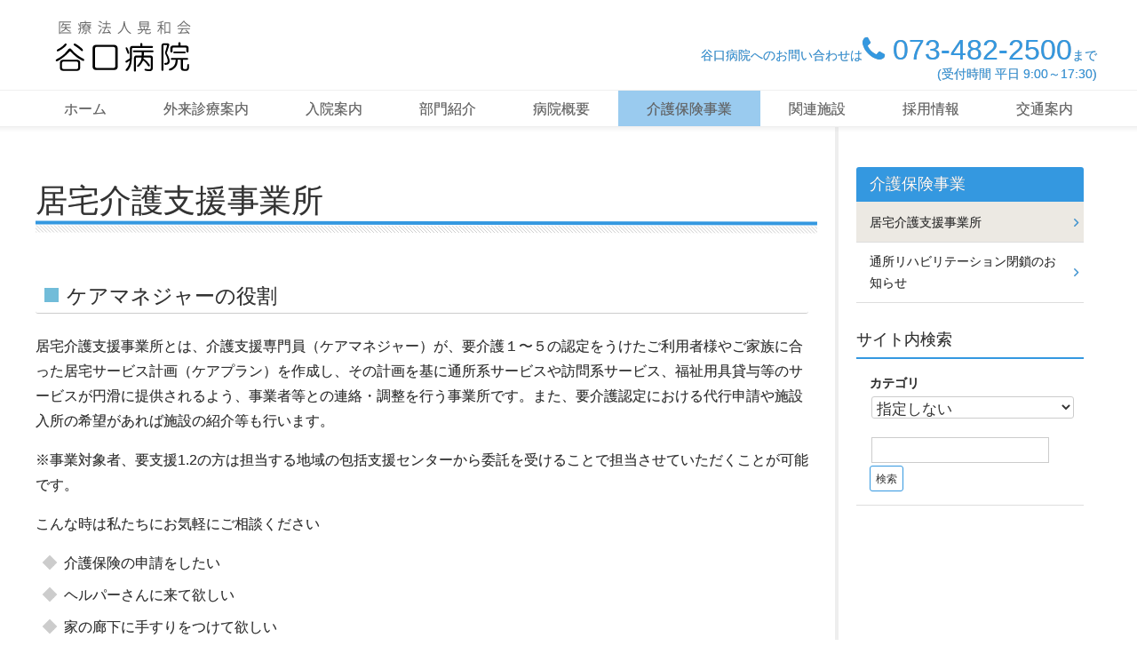

--- FILE ---
content_type: text/html; charset=UTF-8
request_url: https://www.taniguchi-hp.or.jp/outpatientreha/
body_size: 14080
content:
<!DOCTYPE html>
<html lang="ja">
<head>
<meta http-equiv="Content-Type" content="text/html; charset=utf-8" /><meta http-equiv="X-UA-Compatible" content="IE=edge">
<meta name="viewport" content="width=device-width, initial-scale=1">

<title>介護保険事業｜谷口病院 | 医療法人晃和会</title>
<meta name="description" content="谷口病院は、和歌山県海南市において人工透析治療をはじめとし、地域医療に貢献出来るよう、スタッフの質の向上と医療設備の充実に努め、患者様に安心して医療と介護を受けていただくため環境の整備にも努めています。また、在宅介護に対応するため、通所リハビリテーション（デイケア）、居宅介護支援事業所も併設しています。"/>
<meta name="keywords" content="医療法人晃和会,谷口病院,和歌山,海南,人工透析,内科,人工透析内科,整形外科,血液内科,胃腸内科,放射線科,リハビリテーション科,糖尿病内科,循環器内科,やすらぎ苑,紀北クリニック,介護,デイサービス,居宅介護支援事業"/>
<link href="/favicon.ico" type="image/x-icon" rel="icon"/><link href="/favicon.ico" type="image/x-icon" rel="shortcut icon"/>

<meta property="og:site_name" content="谷口病院 | 医療法人晃和会" />

<meta property="og:type" content="article" />

<meta property="og:url" content="https://www.taniguchi-hp.or.jp/outpatientreha/" />

<meta name="twitter:card" content="summary" />
<meta name="twitter:domain" content="谷口病院 | 医療法人晃和会"/>



<link rel="stylesheet" type="text/css" href="/theme/ratio_3_2/css/bootstrap.min.css"/>
<link rel="stylesheet" type="text/css" href="/theme/ratio_3_2/css/font-awesome.min.css"/>
<link rel="stylesheet" type="text/css" href="/theme/ratio_3_2/css/style.css"/>
<link rel="stylesheet" type="text/css" href="/theme/ratio_3_2/css/override.css"/>
<link rel="stylesheet" href="https://unpkg.com/scroll-hint@latest/css/scroll-hint.css">

<script src="https://unpkg.com/scroll-hint@latest/js/scroll-hint.min.js"></script>

<script type="text/javascript" src="https://ajax.googleapis.com/ajax/libs/jquery/1.11.3/jquery.min.js"></script>
<script type="text/javascript" src="/theme/ratio_3_2/js/bootstrap.min.js"></script>
<script type="text/javascript" src="/theme/ratio_3_2/js/common.js"></script>    <script>
        window.onload = function () {
            new ScrollHint('.tableArea', {
                scrollHintIconAppendClass: 'scroll-hint-icon-white',//背景白
                suggestiveShadow: true,//シャドウを追加
                i18n: {
                    scrollable: 'スクロールできます'//表示されるテキストを変更
                }
            });
        }
    </script>
<link rel="stylesheet" type="text/css" href="/files/theme_configs/config.css"/>
<!--[if lt IE 9]>
<script src="https://oss.maxcdn.com/html5shiv/3.7.2/html5shiv.min.js"></script>
<script src="https://oss.maxcdn.com/respond/1.4.2/respond.min.js"></script>
<![endif]-->

<script>
(function(i,s,o,g,r,a,m){i['GoogleAnalyticsObject']=r;i[r]=i[r]||function(){
(i[r].q=i[r].q||[]).push(arguments)},i[r].l=1*new Date();a=s.createElement(o),
m=s.getElementsByTagName(o)[0];a.async=1;a.src=g;m.parentNode.insertBefore(a,m)
})(window,document,'script','//www.google-analytics.com/analytics.js','ga');

ga('create', 'UA-121246961-1', 'auto');
ga('send', 'pageview');
</script>
<script>

</script>
</head>
<body class="layout-default Outpatientreha">

<header id="header" class="navbar navbar-default">
<div class="container">

<div class="navbar-header">

<button type="button" class="navbar-toggle collapsed" data-toggle="collapse" data-target="#navbar-collapse" aria-expanded="false">
<i class="fa fa-bars"></i><span class="navbar-toggle-text">メニュー</span>
</button>


<a href="https://www.taniguchi-hp.or.jp/" title="谷口病院 | 医療法人晃和会"><img src="/files/theme_configs/logo.png" class="navbar-brand" alt="谷口病院 | 医療法人晃和会"/></a>
</div>

<div class="navbar-sub navbar-right visible-lg visible-md visible-sm">


<div class="widget-area widget-area-8">
<div class="widget widget-text widget-text-1">

<ul class="list-inline header-nav">
<li class=" text-right">
谷口病院へのお問い合わせは<br class="br-pc2"><span style="font-size: 32px;"><i class="fa fa-phone"></i> 073-482-2500</span>まで<br />(受付時間 平日 9:00～17:30)</li>
</ul>
<!-- /.widget --></div>
</div>
</div>

<!-- /.container --></div>
</header>
<nav class="global-nav collapse navbar-collapse" id="navbar-collapse">
<div class="container">
<div class="hidden-lg hidden-md hidden-sm">


<div class="widget-area widget-area-8">
<div class="widget widget-text widget-text-1">

<ul class="list-inline header-nav">
<li class=" text-right">
谷口病院へのお問い合わせは<br class="br-pc2"><span style="font-size: 32px;"><i class="fa fa-phone"></i> 073-482-2500</span>まで<br />(受付時間 平日 9:00～17:30)</li>
</ul>
<!-- /.widget --></div>
</div>
</div>



<ul class="global-menu ul-level-1 nav-menu">
<li class="nav-item nav-item-1 li-level-1">
<a href="https://www.taniguchi-hp.or.jp/">ホーム</a>											</li>
<li class="nav-item nav-item-2 li-level-1">
<a href="https://www.taniguchi-hp.or.jp/guide/">外来診療案内</a>											</li>
<li class="nav-item nav-item-3 li-level-1">
<a href="https://www.taniguchi-hp.or.jp/%E5%85%A5%E9%99%A2%E6%A1%88%E5%86%85/">入院案内</a>											</li>
<li class="nav-item nav-item-4 li-level-1">
<a href="https://www.taniguchi-hp.or.jp/doctor/">部門紹介</a>											</li>
<li class="nav-item nav-item-5 li-level-1">
<a href="https://www.taniguchi-hp.or.jp/outline/">病院概要</a>											</li>
<li class="nav-item nav-item-6 li-level-1 current">
<a href="https://www.taniguchi-hp.or.jp/outpatientreha/">介護保険事業</a>											</li>
<li class="nav-item nav-item-7 li-level-1">
<a href="https://www.taniguchi-hp.or.jp/facilities/">関連施設</a>											</li>
<li class="nav-item nav-item-8 li-level-1">
<a href="https://www.taniguchi-hp.or.jp/recruit/">採用情報</a>											</li>
<li class="nav-item nav-item-9 li-level-1">
<a href="https://www.taniguchi-hp.or.jp/access">交通案内</a>											</li>
</ul>

<!-- /.container --></div>
</nav>
<div class="contents">


<div class="section section-01 pt0 pb0">
<div class="container">

<div class="row-2col">
<div class="col-main">

<div class="widget-area-wrapper">


<div class="widget-area widget-area-6">
</div>
<!-- /.widget-area-wrapper --></div>

<div class="page-header">
<h1 class="h1">居宅介護支援事業所</h1>
</div>
<article class="entry">

<div class="entry-contents">
<!-- BaserPageTagBegin -->
<!-- BaserPageTagEnd -->

<h3>ケアマネジャーの役割</h3>

<p>居宅介護支援事業所とは、介護支援専門員（ケアマネジャー）が、要介護１〜５の認定をうけたご利用者様やご家族に合った居宅サービス計画（ケアプラン）を作成し、その計画を基に通所系サービスや訪問系サービス、福祉用具貸与等のサービスが円滑に提供されるよう、事業者等との連絡・調整を行う事業所です。また、要介護認定における代行申請や施設入所の希望があれば施設の紹介等も行います。</p>

<p>※事業対象者、要支援1.2の方は担当する地域の包括支援センターから委託を受けることで担当させていただくことが可能です。</p>

<p>こんな時は私たちにお気軽にご相談ください</p>

<ul>
<li>介護保険の申請をしたい</li>
<li>ヘルパーさんに来て欲しい</li>
<li>家の廊下に手すりをつけて欲しい</li>
<li>家のお風呂に入るのが不自由になってきた</li>
<li>近所のデイサービスに行ってみたい　</li>
<li>一人で外出する時に使う歩行器を借りたい　等</li>
</ul>

<h5><a href="https://www.taniguchi-hp.or.jp/files/uploads/居宅運営規程 2025.8.1-原本.pdf" target="_blank" title="居宅介護支援事業所運営規程">居宅介護支援事業所運営規程</a></h5>

<h4>居宅介護支援事業所　医療法人晃和会　谷口病院</h4>

<table width="100%">
<tbody>
<tr>
<th>営業日</th>
<td>月曜から金曜まで&nbsp; （ただし国民の休日、12/30～1/3を除く）</td>
</tr>
<tr>
<th>営業時間</th>
<td>平日 午前9時から午後5時まで</td>
</tr>
<tr>
<th>所在地</th>
<td>谷口病院内２階併設</td>
</tr>
<tr>
<th>連絡先</th>
<td>TEL.073-484-3551　/　FAX.073-484-3550</td>
</tr>
</tbody>
</table>
<!-- /.entry-contents --></div>

<div class="entry-footer">

<nav class="contents-nav">
<ul class="pager">
<li class="next"><a href="https://www.taniguchi-hp.or.jp/outpatientreha/closure" class="">通所リハビリテーション閉鎖のお知らせ</a></li>
<li class="previous"></li>
</ul>
</nav>
<div class="topicpath">
<ol class="breadcrumb">
<li><a href="https://www.taniguchi-hp.or.jp/">ホーム</a></li><li class="active">介護保険事業</li>	</ol>
<!-- /.topicpath --></div>
<!-- /.entry-footer --></div>

</article>

<!-- /.col-main --></div>
<div class="col-sub">

<div class="widget-area-wrapper">


<div class="widget-area widget-area-1">
<div class="panel panel-primary widget widget-local-navi widget-local-navi-3">
<div class="panel-heading">
<h2 class="panel-title">介護保険事業</h2>
<!-- /.panel-heading --></div>



<ul class="menu ul-level-1">
<li class="menu-content li-level-1 current">
<a href="https://www.taniguchi-hp.or.jp/outpatientreha/">居宅介護支援事業所</a>									</li>
<li class="menu-content li-level-1">
<a href="https://www.taniguchi-hp.or.jp/outpatientreha/closure">通所リハビリテーション閉鎖のお知らせ</a>									</li>
</ul>

<!-- /.panel widget --></div>
<div class="panel panel-default widget widget-site-search widgetsite-search-2">
<div class="panel-heading">
<h2 class="panel-title">サイト内検索</h2>
<!-- /.panel-heading --></div>
<div class="panel-body">
<form action="/search_indices/search" novalidate="novalidate" id="SearchIndexSearchForm" method="get" accept-charset="utf-8">				<div class="form-group form-group-sm">
<label for="SearchIndexF">カテゴリ</label><br>
<select name="f" id="SearchIndexF">
<option value="">指定しない</option>
<option value="36">外来診療案内</option>
<option value="84">入院案内</option>
<option value="37">部門紹介</option>
<option value="38">病院概要</option>
<option value="72">介護保険事業</option>
<option value="40">関連施設</option>
<option value="41">採用情報</option>
<option value="7">サンプル</option>
<option value="97">　　　└新しい フォルダー</option>
</select><br>
<!-- /.form-group --></div>
<div class="form-inline">
<div class="form-group form-group-sm">
<input name="q" class="form-control" type="text" id="ContentQ"/>				<input class="btn btn-default btn-sm" type="submit" value="検索"/>			<!-- /.form-group --></div>
<!-- /.form-inline --></div>
</form>	<!-- /.panel-body --></div>
<!-- /.panel widget --></div>
<div class="widget widget-text widget-text-5">


<!-- /.widget --></div>
</div>
<!-- /.widget-area-wrapper --></div>

<!-- /.col-sub --></div>
<!-- /.row-2col --></div>

<!-- /.container --></div>
<!-- /.section section-01 --></div>

<div class="section section-02 bg-title-01">
<div class="container">

<div class="widget-area-wrapper">


<div class="widget-area widget-area-7">
<div class="widget widget-text widget-text-2">

<div class="row pb3">

<div class="col-md-8 col-md-push-2">

<div class="row">

<p class="text-center h3">谷口病院へのお問い合わせは<br class="br-sp" /><span class="h2"><i class="fa fa-phone"></i> 073-482-2500</span>まで</p>
<p class="text-center">(受付時間 平日 9:00～17:30)</p>

</div>

</div>

</div>

<!-- /.widget --></div>
</div>
<!-- /.widget-area-wrapper --></div>

<!-- /.container --></div>
<!-- /.section section-02 --></div>

<!-- /.contents --></div>

    <footer id="footer" class="navbar navbar-default">
        <div class="container pt2">
            <div id="FooterLogo">
                <a href="https://www.taniguchi-hp.or.jp/"><img src="/files/theme_configs/logo.png" alt=""/></a>            </div>
            <nav id="FooterLink">
                                

<div class="widget-area widget-area-9">
<div class="widget widget-text widget-text-1">

<ul class="global-menu ul-level-1 nav-menu">
<li class="nav-item nav-item-1 li-level-1">
<a href="/">ホーム</a></li>
<li class="nav-item nav-item-2 li-level-1">
<a href="/guide/">診療案内</a></li>
<li class="nav-item nav-item-3 li-level-1">
<a href="/doctor/">医師のご紹介</a></li>
<li class="nav-item nav-item-4 li-level-1">
<a href="/outline/">病院概要</a></li>
<li class="nav-item nav-item-5 li-level-1">
<a href="/facilities/">関連施設</a></li>
<li class="nav-item nav-item-6 li-level-1">
<a href="/recruit/">採用情報</a></li>
<li class="nav-item nav-item-7 li-level-1">
<a href="/contactus">お問い合わせ</a></li>
<li class="nav-item nav-item-8 li-level-1">
<a href="/access">交通案内</a></li>
</ul>
<ul class="global-menu ul-level-1 nav-menu">
<li class="nav-item nav-item-9 li-level-1"><a href="/term-of-use">ご利用にあたって</a></li>
<li class="nav-item nav-item-10 li-level-1"><a href="/privacy">個人情報保護方針</a></li>
</ul>
<!-- /.widget --></div>
</div>
            </nav>
            <div class="navbar-copyright">
                <small>Copyright (C)2026 <a href="https://www.taniguchi-hp.or.jp/">谷口病院 | 医療法人晃和会</a> All rights Reserved.</small>
                <!-- /.footer-copyright -->
            </div>
            <!-- /.container -->
        </div>
    </footer>
    <p class="pagetop"><a href="#header"><i class="fa fa-chevron-up"></i></a></p></body>
</html>


--- FILE ---
content_type: text/css
request_url: https://www.taniguchi-hp.or.jp/theme/ratio_3_2/css/style.css
body_size: 69110
content:
@charset "UTF-8";
/**
 * ================================
 * 
 * style.css
 * 
 * ================================
 * 
 */

/* reset
-------------------- */
html, body, div, span, applet, object, iframe, h1, h2, h3, h4, h5, h6, p, blockquote, pre, a, abbr, acronym, address, big, cite, code, del, dfn, em, img, ins, kbd, q, s, samp, small, strike, strong, sub, sup, tt, var, b, u, i, center, dl, dt, dd, ol, ul, li, fieldset, form, label, legend, table, caption, tbody, tfoot, thead, tr, th, td, article, aside, canvas, details, embed, figure, figcaption, footer, header, hgroup, menu, nav, output, ruby, section, summary, time, mark, audio, video {
    margin: 0;
    padding: 0;
    border: 0;
    outline:0;
    vertical-align: baseline;
    background:transparent;
}
html {
	font-size: 62.5%;
}
body {
    line-height:1;
}
article, aside, details, figcaption, figure, footer, header, hgroup, menu, nav, section {
    display: block;
}
blockquote, q {
    quotes: none;
}
blockquote:before, blockquote:after, q:before, q:after {
    content: '';
    content: none;
}
/*input, textarea {*/
  /*margin: 0;*/
  /*padding: 0;*/
/*}*/

input[type=text], textarea, select, input[type=password] {
    margin: 3px 2px;
    padding: 3px 1px;
    border: 1px solid #ccc;
    -webkit-border-radius: 3px;
    -moz-border-radius: 3px;
    border-radius: 3px;
    background-color: #fff;
}

input[type=checkbox] {
    vertical-align: middle;
}

input[type=radio], input[type=checkbox] {
    margin-left: 5px;
    margin-right: 5px;
}

input[type=text], textarea, input[type=password] {
    font-size: 1.3em;
    padding: 3px 3px;
}

textarea {
    width: 95%;
}

input[type=text], input[type=password] {
    line-height: 1.3em;
}

select {
    font-size: 1.2em;
}

select {
    padding: 1px;
}

optgroup option {
    padding-left: 20px;
}

a:focus {
    outline: none;
}
a {
    transition: all .5s;
}
/* clearfix
-------------------- */
.clearfix:after {
    content: ".";
    display: block;
    clear: both;
    height: 0;
    visibility: hidden;
}

.clearfix {
    min-height: 1px;
}

* html .clearfix {
    height: 1px;
    /*¥*/
    /*/
  height: auto;
  overflow: hidden;
  /**/
}

.both {
    clear: both;
}

.inline-block {
    display: inline-block;
    *display: inline;
    *zoom: 1;
}

/* lead
-------------------------
*/

.lead {
    margin-bottom: 2em;
    font-size: 110%;
    line-height: 1.75;
}

@media (min-width: 768px) {
    .lead {
        font-size: 125%;
    }
}

/*
-------------------------


alert
-------------------------
*/

.alert {
    margin: 2em 0;
    border: 0 none;
}

/*
-------------------------


well
-------------------------
*/

.well {
    margin: 2em 0;
    padding: 20px 15px;
    background-color: #EEEEEE;
    border: 0 none;
    box-shadow: none;
}

@media (min-width: 992px) {
    .well {
        padding: 30px;
    }
}

/*
-------------------------


btn
-------------------------
*/

.btn {
    padding: .5em 1em .4em;
}

.btn.focus,
.btn:focus,
.btn:hover,
.btn.active,
.btn:active,
.btn.active.focus,
.btn.active:focus,
.btn.active:hover,
.btn:active.focus,
.btn:active:focus,
.btn:active:hover,
.open > .dropdown-toggle.btn.focus,
.open > .dropdown-toggle.btn:focus,
.open > .dropdown-toggle.btn:hover {
    box-shadow: none;
    opacity: .7;
}

.btn-sm {
    padding: .3em .5em .2em;
}

.btn-lg {
    padding: .5em 2em;
}

/*
-------------------------


btn-default
-------------------------
*/

.btn-default,
.btn-default:visited {
    background-color: #FFFFFF;
    border-color: #666666;
    color: #333333;
}

.btn-default.focus,
.btn-default:focus,
.btn-default:hover,
.btn-default.active,
.btn-default:active,
.btn-default.active.focus,
.btn-default.active:focus,
.btn-default.active:hover,
.btn-default:active.focus,
.btn-default:active:focus,
.btn-default:active:hover,
.open > .dropdown-toggle.btn-default.focus,
.open > .dropdown-toggle.btn-default:focus,
.open > .dropdown-toggle.btn-default:hover {
    background-color: #FFFFFF;
    border-color: #666666;
    color: #333333;
}

/*
-------------------------


btn-primary
-------------------------
*/

/*
-------------------------


btn-success
-------------------------
*/

/*
-------------------------


btn-info
-------------------------
*/

/*
-------------------------


btn-warning
-------------------------
*/

/*
-------------------------


btn-danger
-------------------------
*/

/*
-------------------------


label
-------------------------
*/

.label {
    position: relative;
    top: -1px;
    padding: .2em .5em;
    color: #FFFFFF;
    font-size: 85%;
    font-weight: normal;
    line-height: 1.1 !important;
}

.label,
.label:hover,
.label[href],
.label[href]:visited,
.label[href]:hover,
.label[href]:focus,
.label[href]:active {
    color: #FFFFFF;
    text-decoration: none;
}

.label a,
.label a:visited,
.label a:hover,
.label a:focus,
.label a:active {
    color: #FFFFFF;
    text-decoration: none;
}

.label:focus,
.label:hover {
    opacity: .7;
    text-decoration: none;
}

.label-default,
.label-default:hover,
.label-default[href]:visited,
.label-default[href]:focus,
.label-default[href]:hover {
    color: #333333;
    background-color: #FFFFFF;
    border: 1px solid #666666;
}

.label-default a,
.label-default a:visited,
.label-default a:hover,
.label-default a:focus,
.label-default a:active {
    color: #333333;
}

.label-primary {
    background-color: #333333;
}

.label-primary[href]:focus,
.label-primary[href]:hover {
    background-color: #333333;
}

.label-info {
    background-color: #666666;
}

.label-info[href]:focus,
.label-info[href]:hover {
    background-color: #666666;
}

/*
-------------------------


jumbotron
-------------------------
*/

.jumbotron .h1,
.jumbotron h1 {
    top: 15%;
    font-size: 22px;
}

.jumbotron img.jumbotron-object {
    display: block;
    width: 100%;
    height: auto;
}

.jumbotron .jumbotron-caption {
    bottom: 10%;
    font-size: 12px;
}

@media (min-width: 480px) {
    .jumbotron .h1,
    .jumbotron h1 {
        font-size: 32px;
    }
}

@media (min-width: 600px) {
    .jumbotron .h1,
    .jumbotron h1 {
        font-size: 48px;
    }

    .jumbotron .jumbotron-caption {
        font-size: 14px;
    }
}

@media (min-width: 992px) {
    .jumbotron .h1,
    .jumbotron h1 {
        font-size: 44px;
    }
}

@media (min-width: 1200px) {
    .jumbotron .h1,
    .jumbotron h1 {
        font-size: 56px;
    }

    .jumbotron .jumbotron-caption {
        font-size: 18px;
    }
}

.jumbotron {
    display: block;
    position: relative;
    padding: 0;
    border: 0;
}

.container .jumbotron,
.container-fluid .jumbotron {
    padding: 0;
}

.jumbotron .h1,
.jumbotron h1 {
    position: absolute;
    left: 0;
    width: 100%;
    margin: 0;
    padding: 0 15px;
    border: 0 none;
    color: #FFFFFF;
    text-shadow: 0px 1px 6px rgba(0, 0, 0, 0.75);
    line-height: 1.3;
    z-index: 111;
}

.jumbotron .jumbotron-caption {
    position: absolute;
    left: 0;
    width: 100%;
    margin: 0;
    padding: 7px 15px;
    background: rgba(0, 0, 0, 0.3) none;
    border: 0 none;
    color: #FFFFFF;
    line-height: 1.5;
    z-index: 112;
}

a.jumbotron:hover img,
a.jumbotron:focus img {
    opacity: .7;
}

@media (min-width: 768px) {
    .jumbotron .h1,
    .jumbotron h1 {
        padding: 0 30px;
    }

    .jumbotron .jumbotron-caption {
        padding: 15px 30px;
    }
}

/*
-------------------------


thumbnail
-------------------------
*/

.thumbnail {
    padding: 10px;
    border: 1px solid #DDDDDD;
}

a.thumbnail *,
a.thumbnail:visited *,
a.thumbnail:hover *,
a.thumbnail:focus *,
a.thumbnail:active * {
    color: #333333;
}

a.thumbnail .btn,
a.thumbnail:visited .btn,
a.thumbnail:hover .btn,
a.thumbnail:focus .btn,
a.thumbnail:active .btn,
a.thumbnail .btn *,
a.thumbnail:visited .btn *,
a.thumbnail:hover .btn *,
a.thumbnail:focus .btn *,
a.thumbnail:active .btn * {
    color: #FFFFFF;
}

a.thumbnail:hover,
a.thumbnail:focus,
a.thumbnail:active {
    text-decoration: none;
    border-color: #DDDDDD;
}

a.thumbnail:hover .thumbnail-caption,
a.thumbnail:focus .thumbnail-caption {
    text-decoration: underline;
}

a.thumbnail:hover img,
a.thumbnail:focus img {
    opacity: .7;
}

a.thumbnail:hover .thumbnail-more {
    opacity: .7;
}

.thumbnail img.img-responsive {
    position: relative;
    z-index: 121;
}

.thumbnail .caption {
    position: relative;
    margin: 0;
    padding: 10px 0 0;
    font-size: 11px;
    line-height: 1.5;
}

.thumbnail .thumbnail-title {
    position: absolute;
    bottom: 100%;
    width: 100%;
    margin: 0;
    padding: .4em 0 .3em;
    background: rgba(255, 255, 255, 0.5);
    font-size: 15px;
    line-height: 1.3;
    z-index: 122;
}

.thumbnail-noimg .thumbnail-title {
    position: static;
    width: auto;
    background: rgba(0, 0, 0, 0.15);
}

.thumbnail p {
    margin: 0;
    padding: 0 0 1em;
}

.thumbnail p.thumbnail-more {
    margin: 0;
    padding: 0;
    z-index: 123;
    text-align: right;
}

.thumbnail p.thumbnail-more .btn {
    padding: .3em 1em .2em;
    font-size: 10px;
}

.thumbnail p.thumbnail-more .btn .fa {
    font-size: 120%;
}

@media (min-width: 600px) {
    .thumbnail .thumbnail-title {
        font-size: 21px;
    }

    .thumbnail .caption {
        font-size: 14px;
    }

    .thumbnail p.thumbnail-more .btn {
        font-size: 13px;
    }
}

/*
-------------------------


media
-------------------------
*/

.media {
    margin: 0;
    padding: 0 0 15px;
    display: flex;
    flex-flow: row nowrap;
    align-items: center;
}

.entry-summary .media,
.widget .panel-body .media {
    margin: 0 0 15px;
    border-bottom: 1px solid #DDDDDD;
}

.entry-summary .media:last-child,
.entry-summary .media.last,
.widget .panel-body .media:last-child,
.widget .panel-body .media.last {
    margin-bottom: 0;
    border-bottom: 0 none;
}

/* フィードではスタイルが効かないことがあるので!importantを付与 */

.widget .panel-body .media.feed:last-child,
.widget .panel-body .media.feed.last {
    margin-bottom: 0 !important;
    border-bottom: 0 none !important;
}

.col-sub .widget .panel-body .media {
    margin-left: -15px;
    margin-right: -15px;
}

.media:last-child {
    padding-bottom: 0;
}

.media:first-child:last-child {
    padding-bottom: 15px;
}

.media a {
    position: relative;
    display: block;
}

.media a,
.media a:visited,
.media a *,
.media a:visited * {
    color: #333333;
    text-decoration: none;
}

.media a:hover *,
.media a:focus *,
.media a:active * {
    text-decoration: underline;
}

.media a:hover .media-object,
.media a:focus .media-object,
.media a:active .media-object {
    opacity: .7;
}

.media .media-left,
.media > .pull-left,
.media-right,
.media > .pull-right {
    width: 25%;
    min-width: 75px;
}

.media img.media-object {
    width: 100%;
    height: auto;
    border: 1px solid #DDDDDD;
}

.media .media-body {
    position: relative;
    padding-right: 30px;
    font-size: 85%;
    line-height: 1.3;
    word-break: break-all;
}

.media .media-title {
    margin: 0;
    font-weight: bold;
    font-size: 110%;
    line-height: 1.3;
}

.media .media-date {
    margin: 0 10px;
    font-size: 90%;
    white-space: nowrap;
}

.media .media-excerpt {
    margin: 0;
}

@media (min-width: 600px) {
    .media .media-body {
        font-size: 100%;
    }
}

@media (min-width: 992px) {
    .col-sub .media a:after {
        display: none;
    }

    .col-sub .media .media-body {
        padding-right: 0;
    }

    .col-sub .widget .panel-body .media .media-body {
        font-size: 85%;
    }
}

@media (min-width: 1200px) {
    .media-left,
    .media > .pull-left {
        padding-right: 20px;
    }

    .col-sub .widget .panel-body .media .media-left,
    .col-sub .widget .panel-body .media > .pull-left {
        padding-right: 10px;
    }

    .media-right,
    .media > .pull-right {
        padding-left: 20px;
    }
}

/*
-------------------------


panel
-------------------------
*/

.panel {
    margin-bottom: 60px;
    background-color: transparent;
    border: 0 none;
    border-radius: 0;
    -webkit-box-shadow: none;
    box-shadow: none;
}

.col-sub .panel {
    margin-bottom: 30px;
}

.panel .panel-body {
    padding: 30px 0;
    border-bottom: 1px solid #DDDDDD;
}

.panel > .list-group,
.panel > .panel-collapse > .list-group {
    border-bottom: 1px solid #DDDDDD;
}

.col-sub .panel .panel-body {
    padding: 15px;
}

.panel .panel-heading {
    padding: 0 0 8px;
    background-color: transparent;
    border-bottom: 2px solid #666666;
}

.panel .panel-heading:before,
.panel .panel-heading:after {
    display: table;
    line-height: 0;
    content: "";
}

.panel .panel-heading:after {
    clear: both;
}

.panel-primary > .panel-heading {
    padding: 8px 15px;
    background-color: #666666;
    border-bottom: 0 none;
    color: #FFFFFF;
}

.panel .panel-title {
    margin: 0;
    float: left;
    color: #333333;
    font-size: 20px;
    line-height: 1.3;
}

.panel-primary .panel-title {
    color: #FFFFFF;
}

.panel .panel-link {
    margin: 0;
    padding-top: .2em;
    float: right;
}

.panel .panel-link .btn {
    padding: .3em 1em .2em;
    line-height: 1.1;
}

.panel .panel-link .btn .fa {
    margin-right: .3em;
    font-size: 120%;
}

.col-sub .panel .panel-title {
    font-size: 18px;
}

/*
-------------------------


panel > list-group
-------------------------
*/

.panel > .list-group:first-child .list-group-item:first-child,
.panel > .panel-collapse > .list-group:first-child .list-group-item:first-child {
    border-top-left-radius: 0;
    border-top-right-radius: 0;
}

.panel > .list-group:last-child .list-group-item:last-child,
.panel > .panel-collapse > .list-group:last-child .list-group-item:last-child {
    border-bottom-right-radius: 0;
    border-bottom-left-radius: 0;
}

a.list-group-item {
    position: relative;
    padding-right: 30px;
}

a.list-group-item,
a.list-group-item:visited {
    background-color: transparent;
    color: #333333;
    text-decoration: none;
}

a.list-group-item:focus,
a.list-group-item:hover,
a.list-group-item:active {
    background-color: transparent;
    color: #333333;
    text-decoration: underline;
}

a.list-group-item.active,
a.list-group-item.active:focus,
a.list-group-item.active:hover {
    background-color: #EEEEEE;
    border-color: #EEEEEE;
    color: #333333;
}

/* panel-primaryではカラー設定を無視する */

.panel-primary a.list-group-item,
.panel-primary a.list-group-item:visited,
.panel-primary a.list-group-item:focus,
.panel-primary a.list-group-item:hover,
.panel-primary a.list-group-item:active,
.panel-primary a.list-group-item.active,
.panel-primary a.list-group-item.active:focus,
.panel-primary a.list-group-item.active:hover {
    color: #333333 !important;
}

@media (min-width: 992px) {
    .col-main a.list-group-item {
        padding-right: 45px;
    }
}

/*
-------------------------


breadcrumb
-------------------------
*/

.breadcrumb {
    margin: 0;
    padding: 0;
    background-color: transparent;
    border: 0 none;
    border-radius: 0;
    font-size: 85%;
}

.breadcrumb > li > a,
.breadcrumb > li > a:visited {
    color: #666666;
}

.breadcrumb > li.active {
    color: #333333;
}

/*
-------------------------


page-header
-------------------------
*/

.page-header {
    margin: 0 0 10px;
    padding: 15px 0;
    border-bottom:none;
    width: 100%;
}

.page-header h1,
.page-header .h1,
.entry-contents .page-header h1,
.entry-contents .page-header .h1 {
    margin: 0;
    padding: 0;
    background: transparent none;
    color: #333333;
    font-size: 180%;
    font-weight: normal;
    line-height: 1.3;
    position: relative;
}
.page-header h1::before,
.page-header h1::after,
.page-header .h1::before,
.page-header .h1::after {
    position: absolute;
    left: 0;
    content: '';
}
.page-header h1::before,
.page-header .h1::before {
    bottom: -4px;
    height: 4px;
    z-index: 2;
    width: 100%;
    background-color: #999;
}
.page-header h1::after,
.page-header .h1::after {
    bottom: -13px;
    width: 100%;
    background: -webkit-repeating-linear-gradient(45deg, #ccc, #ccc 1px, transparent 1px, transparent 3px, #ccc 3px);
    background-image: repeating-linear-gradient(45deg, #ccc, #ccc 1px, transparent 1px, transparent 3px, #ccc 3px);
    background-size: 4px 4px;
    height: 8px;
}
.page-header small {
    color: #333333;
    font-size: 60%;
    margin-left: .5em;
    opacity: .7;
}

.page-header .h1:before,
.entry-contents .page-header .h1:before {
    /*display: none;*/
}

@media (min-width: 600px) {
    .page-header h1,
    .page-header .h1,
    .entry-contents .page-header h1,
    .entry-contents .page-header .h1 {
        font-size: 220%;
    }
}

@media (min-width: 992px) {
    .page-header h1,
    .page-header .h1,
    .entry-contents .page-header h1,
    .entry-contents .page-header .h1 {
        font-size: 36px;
        font-size: 3.6rem;
    }
}

@media (min-width: 1200px) {
    .entry-contents .page-header h1,
    .entry-contents .page-header .h1 {
        font-size: 36px;
        font-size: 3.6rem;
    }
}

/*
-------------------------


navbar
-------------------------
*/

.navbar {
    min-height: auto;
}

.navbar-default {
    margin: 0;
    background-color: #FFFFFF;
    border-color: rgba(0, 0, 0, 0.2);
    color: rgba(0, 0, 0, 0.9);
    border-radius: 0;
}

.navbar-inverse {
    background-color: #333333;
    border-color: rgba(255, 255, 255, 0.3);
    color: rgba(255, 255, 255, 0.9);
}

.navbar-default a,
.navbar-default a:visited,
.navbar-default .navbar-text,
.navbar-default .navbar-nav > li > a {
    color: rgba(0, 0, 0, 0.75);
    text-decoration: underline;
}

.navbar-inverse a,
.navbar-inverse a:visited,
.navbar-inverse .navbar-text,
.navbar-inverse .navbar-nav > li > a {
    color: rgba(255, 255, 255, 0.75);
}

.navbar-default a:focus,
.navbar-default a:hover {
    color: rgba(0, 0, 0, 0.9);
}

.navbar-inverse a:focus,
.navbar-inverse a:hover {
    color: rgba(255, 255, 255, 0.9);
}

.navbar-default .navbar-nav > li > a:focus,
.navbar-default .navbar-nav > li > a:hover {
    color: rgba(0, 0, 0, 0.9);
    background-color: rgba(0, 0, 0, 0.1);
}

.navbar-inverse .navbar-nav > li > a:focus,
.navbar-inverse .navbar-nav > li > a:hover {
    color: rgba(255, 255, 255, 0.9);
    background-color: rgba(255, 255, 255, 0.1);
}

.navbar-default a.btn,
.navbar-default a.btn:visited,
.navbar-default .navbar-nav > li > a.btn,
.navbar-inverse a.btn,
.navbar-inverse a.btn:visited,
.navbar-inverse .navbar-nav > li > a.btn,
.navbar-default a.btn:focus,
.navbar-default a.btn:hover,
.navbar-inverse a.btn:focus,
.navbar-inverse a.btn:hover,
.navbar-default .navbar-nav > li > a.btn:focus,
.navbar-default .navbar-nav > li > a.btn:hover,
.navbar-inverse .navbar-nav > li > a.btn:focus,
.navbar-inverse .navbar-nav > li > a.btn:hover {
    color: #FFFFFF;
    text-decoration: none;
}

.navbar-default a.btn-default,
.navbar-default a.btn-default:visited,
.navbar-default .navbar-nav > li > a.btn-default,
.navbar-inverse a.btn-default,
.navbar-inverse a.btn-default:visited,
.navbar-inverse .navbar-nav > li > a.btn-default,
.navbar-default a.btn-default:focus,
.navbar-default a.btn-default:hover,
.navbar-inverse a.btn-default:focus,
.navbar-inverse a.btn-default:hover,
.navbar-default .navbar-nav > li > a.btn-default:focus,
.navbar-default .navbar-nav > li > a.btn-default:hover,
.navbar-inverse .navbar-nav > li > a.btn-default:focus,
.navbar-inverse .navbar-nav > li > a.btn-default:hover {
    color: #333333;
    text-decoration: none;
}

.navbar .navbar-brand {
    padding-top: 0;
    padding-bottom: 0;
    padding-right: 0;
    vertical-align: middle;
    font-size: 18px;
    line-height: 38px;
}

.navbar img.navbar-brand {
    max-width: 200px;
    height: auto;
}

@media (min-width:768px) {
    .navbar .navbar-brand {
        padding-right: 15px;
    }
    .navbar img.navbar-brand {
        max-width: 280px;
        height: auto;
    }
}

.navbar .navbar-brand,
.navbar .navbar-brand:focus,
.navbar .navbar-brand:hover {
    background-color: transparent;
    text-decoration: none;
}

.navbar-default .navbar-brand,
.navbar-default .navbar-brand:focus,
.navbar-default .navbar-brand:hover {
    color: rgba(0, 0, 0, 0.9);
}

.navbar-inverse .navbar-brand,
.navbar-inverse .navbar-brand:focus,
.navbar-inverse .navbar-brand:hover {
    color: rgba(255, 255, 255, 0.9);
}

.navbar-default .navbar-nav > .active > a,
.navbar-default .navbar-nav > .active > a:focus,
.navbar-default .navbar-nav > .active > a:hover {
    color: rgba(0, 0, 0, 0.9);
    background-color: rgba(0, 0, 0, 0.1);
}

.navbar-inverse .navbar-nav > .active > a,
.navbar-inverse .navbar-nav > .active > a:focus,
.navbar-inverse .navbar-nav > .active > a:hover {
    color: rgba(255, 255, 255, 0.9);
    background-color: rgba(255, 255, 255, 0.1);
}

.navbar .navbar-nav > .disabled > a,
.navbar .navbar-nav > .disabled > a:focus,
.navbar .navbar-nav > .disabled > a:hover {
    background-color: transparent;
}

.navbar-default .navbar-nav > .disabled > a,
.navbar-default .navbar-nav > .disabled > a:focus,
.navbar-default .navbar-nav > .disabled > a:hover {
    color: rgba(0, 0, 0, 0.5);
}

.navbar-inverse .navbar-nav > .disabled > a,
.navbar-inverse .navbar-nav > .disabled > a:focus,
.navbar-inverse .navbar-nav > .disabled > a:hover {
    color: rgba(255, 255, 255, 0.5);
}

.navbar .navbar-toggle {
    padding: .5em .5em .4em;
    line-height: 1.1;
}

.navbar-default .navbar-toggle {
    border-color: rgba(0, 0, 0, 0.2);
    color: rgba(0, 0, 0, 0.9);
}

.navbar-inverse .navbar-toggle {
    border-color: rgba(255, 255, 255, 0.3);
    color: rgba(255, 255, 255, 0.9);
}

.navbar .navbar-toggle:focus,
.navbar .navbar-toggle:hover {
    background-color: transparent;
}

.navbar-default .navbar-toggle:focus,
.navbar-default .navbar-toggle:hover {
    color: rgba(0, 0, 0, 0.9);
}

.navbar-inverse .navbar-toggle:focus,
.navbar-inverse .navbar-toggle:hover {
    color: rgba(255, 255, 255, 0.9);
}

.navbar-default .navbar-toggle .icon-bar {
    background-color: rgba(0, 0, 0, 0.9);
}

.navbar-inverse .navbar-toggle .icon-bar {
    background-color: rgba(255, 255, 255, 0.9);
}

.navbar .navbar-toggle .fa {
    font-size: 18px;
}

@media (min-width: 320px) {
    .navbar .navbar-toggle .fa {
        margin-right: 5px;
    }
}

.navbar-default .navbar-toggle .fa {
    color: rgba(0, 0, 0, 0.9);
}

.navbar-inverse .navbar-toggle .fa {
    color: rgba(255, 255, 255, 0.9);
}

.navbar .navbar-toggle .navbar-toggle-text {
    display: none;
    position: relative;
    top: -2px;
    font-size: 11px;
}

@media (min-width: 320px) {
    .navbar .navbar-toggle .navbar-toggle-text {
        display: inline;
    }
}

.navbar-default .navbar-collapse,
.navbar-default .navbar-form {
    border-color: rgba(0, 0, 0, 0.2);
}

.navbar-inverse .navbar-collapse,
.navbar-inverse .navbar-form {
    border-color: rgba(255, 255, 255, 0.3);
}

.navbar-default .navbar-nav > .open > a,
.navbar-default .navbar-nav > .open > a:focus,
.navbar-default .navbar-nav > .open > a:hover {
    color: rgba(0, 0, 0, 0.9);
    background-color: rgba(0, 0, 0, 0.1);
}

.navbar-inverse .navbar-nav > .open > a,
.navbar-inverse .navbar-nav > .open > a:focus,
.navbar-inverse .navbar-nav > .open > a:hover {
    color: rgba(255, 255, 255, 0.9);
    background-color: rgba(255, 255, 255, 0.1);
}

@media (max-width: 767px) {
    .navbar-default .navbar-nav .open .dropdown-menu > li > a {
        color: rgba(0, 0, 0, 0.9);
    }

    .navbar-inverse .navbar-nav .open .dropdown-menu > li > a {
        color: rgba(255, 255, 255, 0.9);
    }

    .navbar-default .navbar-nav .open .dropdown-menu .divider {
        background-color: rgba(0, 0, 0, 0.1);
    }

    .navbar-inverse .navbar-nav .open .dropdown-menu .divider {
        background-color: rgba(255, 255, 255, 0.1);
    }

    .navbar-default .navbar-nav .open .dropdown-menu > li > a:focus,
    .navbar-default .navbar-nav .open .dropdown-menu > li > a:hover {
        color: rgba(0, 0, 0, 0.9);
        background-color: rgba(0, 0, 0, 0.1);
    }

    .navbar-inverse .navbar-nav .open .dropdown-menu > li > a:focus,
    .navbar-inverse .navbar-nav .open .dropdown-menu > li > a:hover {
        color: rgba(255, 255, 255, 0.9);
        background-color: rgba(255, 255, 255, 0.1);
    }

    .navbar-default .navbar-nav .open .dropdown-menu > .active > a,
    .navbar-default .navbar-nav .open .dropdown-menu > .active > a:focus,
    .navbar-default .navbar-nav .open .dropdown-menu > .active > a:hover {
        color: rgba(0, 0, 0, 0.9);
        background-color: rgba(0, 0, 0, 0.1);
    }

    .navbar-inverse .navbar-nav .open .dropdown-menu > .active > a,
    .navbar-inverse .navbar-nav .open .dropdown-menu > .active > a:focus,
    .navbar-inverse .navbar-nav .open .dropdown-menu > .active > a:hover {
        color: rgba(255, 255, 255, 0.9);
        background-color: rgba(255, 255, 255, 0.1);
    }

    .navbar-default .navbar-nav .open .dropdown-menu > .disabled > a,
    .navbar-default .navbar-nav .open .dropdown-menu > .disabled > a:focus,
    .navbar-default .navbar-nav .open .dropdown-menu > .disabled > a:hover {
        color: rgba(0, 0, 0, 0.5);
    }

    .navbar-inverse .navbar-nav .open .dropdown-menu > .disabled > a,
    .navbar-inverse .navbar-nav .open .dropdown-menu > .disabled > a:focus,
    .navbar-inverse .navbar-nav .open .dropdown-menu > .disabled > a:hover {
        color: rgba(255, 255, 255, 0.5);
    }
}

.navbar-default .navbar-link {
    color: rgba(0, 0, 0, 0.75);
}

.navbar-inverse .navbar-link {
    color: rgba(255, 255, 255, 0.75);
}

.navbar-default .navbar-link:hover {
    color: rgba(0, 0, 0, 0.75);
}

.navbar-inverse .navbar-link:hover {
    color: rgba(255, 255, 255, 0.75);
}

.navbar-default .btn-link {
    color: rgba(0, 0, 0, 0.75);
}

.navbar-inverse .btn-link {
    color: rgba(255, 255, 255, 0.75);
}

.navbar-default .btn-link:focus,
.navbar-default .btn-link:hover {
    color: rgba(0, 0, 0, 0.75);
}

.navbar-inverse .btn-link:focus,
.navbar-inverse .btn-link:hover {
    color: rgba(255, 255, 255, 0.75);
}

.navbar-default .btn-link[disabled]:focus,
.navbar-default .btn-link[disabled]:hover,
fieldset[disabled] .navbar-default .btn-link:focus,
fieldset[disabled] .navbar-default .btn-link:hover {
    color: rgba(0, 0, 0, 0.75);
}

.navbar-inverse .btn-link[disabled]:focus,
.navbar-inverse .btn-link[disabled]:hover,
fieldset[disabled] .navbar-inverse .btn-link:focus,
fieldset[disabled] .navbar-inverse .btn-link:hover {
    color: rgba(255, 255, 255, 0.75);
}

.navbar .navbar-copyright {
    margin: 0;
    padding: 30px 0 60px;
    text-align: center;
}

.navbar-default .navbar-copyright {
    color: rgba(0, 0, 0, 0.75);
}

.navbar-inverse .navbar-copyright {
    color: rgba(255, 255, 255, 0.75);
}

.navbar .navbar-copyright a,
.navbar .navbar-copyright a:visited {
    text-decoration: underline;
}

.navbar .navbar-copyright a:focus,
.navbar .navbar-copyright a:hover {
    text-decoration: none;
}

/*
-------------------------


fonts
-------------------------
*/

body,
.baser-form .baser-form-title,
.media .media-title,
.panel .panel-title,
.page-header small,
.entry-summary-header .entry-summary-title,
.entry .entry-title,
.entry-contents h2,
.entry-contents .h2
.entry-contents h3,
.entry-contents .h3,
.entry-contents h4,
.entry-contents .h4,
.entry-contents h5,
.entry-contents .h5,
.entry-contents h6,
.entry-contents .h6 {
    font-family: "游ゴシック体", YuGothic, "游ゴシック Medium", "Yu Gothic Medium", "YuGo-Medium", "Hiragino Kaku Gothic Pro", "ヒラギノ角ゴ Pro W3", "メイリオ", "Meiryo", "ＭＳ Ｐゴシック", sans-serif;
    text-shadow: 0 0 0.1px rgba(51, 51, 51, 0.5);
}

.font-ja1 {
    font-family: "游ゴシック体", YuGothic, "游ゴシック Medium", "Yu Gothic Medium", "YuGo-Medium", "Hiragino Kaku Gothic Pro", "ヒラギノ角ゴ Pro W3", "メイリオ", "Meiryo", "ＭＳ Ｐゴシック", sans-serif !important;
    text-shadow: 0 0 0.1px rgba(51, 51, 51, 0.5);
}

.jumbotron .h1,
.jumbotron h1,
.thumbnail .thumbnail-title,
.page-header h1,
.page-header .h1,
.entry-contents h1,
.entry-contents .h1 {
    font-family: "Yu Mincho", "YuMincho", serif;
    transform: rotate(0.05deg);
    text-shadow: 0 0 0.1px rgba(51, 51, 51, 0.5);
}

.font-ja2 {
    font-family: "YuMin-Medium", "Hiragino Mincho Pro", "ＭＳ Ｐ明朝", serif !important;
    transform: rotate(0.05deg);
    text-shadow: 0 0 0.1px rgba(51, 51, 51, 0.5);
}

/*
-------------------------


layout
-------------------------
*/

.container {
    margin-right: auto;
    margin-left: auto;
    width: auto;
    padding: 0;
    /* max-width: 640px; */
}

@media (min-width: 992px) {
    .container {
        /* max-width: 100%; */
        width: 960px;
    }
    .navbar-sub {
        padding-top: 20px;
    }
}

@media (min-width: 1280px) {
    .container {
        width: 1200px;
    }
}

.row-2col {
    display: flex;
    flex-flow: column nowrap;
    /* justify-content: center; */
    align-content: center;
    width: 100%;
}

.col-main,
.col-sub {
    display: block;
    min-height: 1px;
}

@media screen and (min-width: 992px) {
    .col-main,
    .col-sub {
        display: table-cell;
        vertical-align: top;
    }
}

.col-main {
    width: 90%;
    padding: 30px 0;
}
.entry {
    width: 100%;
}
.col-sub {
    width: auto;
    padding: 60px 0;
    border-top: 4px solid #EEEEEE;
    line-height: 1.75;
}

@media screen and (min-width: 992px) {
    .row-2col {
        flex-flow: row nowrap;
    }
    .col-main {
        width: 670px;
        padding: 30px 10px 60px 0;
    }
    .entry {
        width: 100%;
    }
    .col-sub {
        width: 260px;
        padding: 30px 0 60px 10px;
        border-top: 0 none;
        border-left: 4px solid #EEEEEE;
    }
}

@media screen and (min-width: 1280px) {
    .row-2col {
        flex-flow: row nowrap;
    }
    .col-main {
        width: 900px;
        padding: 45px 20px 90px 0;
    }
    .entry {
        width: 870px;
    }
    .col-sub {
        width: 280px;
        padding: 45px 0 90px 20px;
    }
}

/*
-------------------------


guide texts
-------------------------
*/

.contents-nav li.next a:before {
    content: "次のページ:　";
}

.contents-nav li.previous a:before {
    content: "前のページ:　";
}

/*
-------------------------


arrows
-------------------------
*/

/*

arrow: common
-------------------------
*/

.topicpath .breadcrumb > li + li:before,
.media a:after,
a.list-group-item:after,
.widget-local-navi ul.menu > li a:after,
.widget-blog-categories-archives ul li a:after,
.contents-nav li.next a:after,
.serial-nav li a:after {
    display: inline-block;
    font: normal normal normal 100% / 1 FontAwesome;
    font-size: inherit;
    color: inherit;
    text-rendering: auto;
    -webkit-font-smoothing: antialiased;
    -moz-osx-font-smoothing: grayscale;
}

/*

arrow: icon-right
-------------------------
*/

.topicpath .breadcrumb > li + li:before,
.media a:after,
a.list-group-item:after,
.widget-local-navi ul.menu > li a:after,
.widget-blog-categories-archives ul li a:after,
.contents-nav li.next a:after,
.serial-nav li a:after {
    content: "\f105";
}

/*

arrow: icon-left
-------------------------
*/

.serial-nav li.previous a:after {
    content: "\f104";
}

/*

arrow: position-absolute
-------------------------
*/

.media a:after,
a.list-group-item:after,
.widget-local-navi ul.menu > li a:after,
.widget-blog-categories-archives ul li a:after,
.contents-nav li.next a:after,
.serial-nav li a:after {
    position: absolute;
    top: 50%;
    right: 5px;
    font-size: 16px;
    margin-top: -8px;
}

.contents-nav li.next a:after {
    right: 10px;
    font-size: 20px;
    margin-top: -10px;
}

.serial-nav li.previous a:after {
    right: auto;
    left: 5px;
}

/*

arrow: color
-------------------------
*/

.media a:after,
a.list-group-item:after,
.widget-local-navi ul.menu > li a:after,
.widget-blog-categories-archives ul li a:after,
.contents-nav li.previous a:after,
.serial-nav li a:after {
    color: #666666;
}

.contents-nav li.next a:after {
    color: #FFFFFF;
}

.topicpath .breadcrumb > li + li:before {
    color: #333333;
    opacity: .3;
}

@media (min-width: 992px) {
    /* 本文枠内ではアイコンが大きくなる */
    .col-main .media a:after,
    .col-main a.list-group-item:after,
    .col-main .widget-local-navi ul.menu > li a:after,
    .col-main .widget-blog-categories-archives ul li a:after,
    .col-main .serial-nav li a:after {
        font-size: 20px;
        margin-top: -10px;
    }
    .col-main .media .media-body a:after {
        content: none;
    }
}


/*
-------------------------


radius
-------------------------
*/

.btn,
.alert,
.well,
.pop,
.entry-eyecatch-inner,
.thumbnail,
.jumbotron,
.topicpath,
.contents-nav .pager li a,
.serial-nav .pager li a,
.entry-contents h2,
.entry-contents .h2,
.entry-contents h3,
.entry-contents .h3,
.entry-contents h4,
.entry-contents .h4,
.entry-contents h5,
.entry-contents .h6,
.entry-contents h6,
.entry-contents .h6 {
    border-radius: 3px;
}

.panel .panel-heading {
    border-radius: 3px 3px 0 0;
}

.nav-pills > li > a,
.nav-pills > li > span {
    border-radius: 3px;
}

.label {
    border-radius: 1em;
}

/*
-------------------------


section
-------------------------
*/

.section {
    padding: 15px 0;
}

@media (min-width: 992px) {
    .section {
        padding: 10px 0;
    }
}

.section-01 {
    background-color: transparent;
}

.section-02 {
    background-color: #EEEEEE;
}
.bg-title-01 {
    /*background: url(../img/footer-tel-bg.png) repeat-x top center;*/
}
/*
-------------------------


icons
-------------------------
*/

.fa-line {
    width: 32px;
    height: 32px;
    background: url(../img/icon_line.png) no-repeat 0 0;
    background-size: contain;
}

.btn-round {
    padding: 0;
    width: 34px;
    height: 34px;
    border: 0 none;
    line-height: 34px;
    text-align: center;
    vertical-align: middle;
    border-radius: 17px;
    box-shadow: 0px 0px 3px rgba(0, 0, 0, 0.3);
}

.btn-round .fa {
    position: relative;
    color: #FFFFFF;
}

a.btn-mail[href],
a.btn-mail:visited,
a.btn-mail:focus,
a.btn-mail:hover,
a.btn-mail:active,
a.btn-twitter,
a.btn-twitter:visited,
a.btn-twitter:focus,
a.btn-twitter:hover,
a.btn-twitter:active,
a.btn-facebook,
a.btn-facebook:visited,
a.btn-facebook:focus,
a.btn-facebook:hover,
a.btn-facebook:active,
a.btn-line,
a.btn-line:visited,
a.btn-line:focus,
a.btn-line:hover,
a.btn-line:active,
a.btn-instagram,
a.btn-instagram:visited,
a.btn-instagram:focus,
a.btn-instagram:hover,
a.btn-instagram:active,
a.btn-youtube,
a.btn-youtube:visited,
a.btn-youtube:focus,
a.btn-youtube:hover,
a.btn-youtube:active,
a.btn-google-plus,
a.btn-google-plus:visited,
a.btn-google-plus:focus,
a.btn-google-plus:hover,
a.btn-google-plus:active {
    color: #FFFFFF;
}

.btn-mail,
.btn-mail:visited,
.btn-mail:focus,
.btn-mail:hover,
.btn-mail:active {
    background: #CC2244 !important;
}

.btn-mail .fa {
    top: 1px;
    left: 0px;
    font-size: 19px;
}

.btn-twitter,
.btn-twitter:visited,
.btn-twitter:focus,
.btn-twitter:hover,
.btn-twitter:active {
    background: #55ACEE !important;
}

.btn-twitter .fa {
    top: 5px;
    left: 1px;
    font-size: 24px;
}

.btn-facebook,
.btn-facebook:visited,
.btn-facebook:focus,
.btn-facebook:hover,
.btn-facebook:active {
    background: #3B5998 !important;
}

.btn-facebook .fa {
    top: 5px;
    left: 0px;
    font-size: 24px;
}

.btn-line,
.btn-line:visited,
.btn-line:focus,
.btn-line:hover,
.btn-line:active {
    background: #00C300 !important;
}

.btn-line .fa-line {
    top: 5px;
    width: 24px;
    height: 24px;
}

.btn-instagram,
.btn-instagram:visited,
.btn-instagram:focus,
.btn-instagram:hover,
.btn-instagram:active {
    background: #884422 !important;
}

.btn-instagram .fa {
    top: 2px;
    left: 0;
    font-size: 22px;
}

.btn-youtube,
.btn-youtube:visited,
.btn-youtube:focus,
.btn-youtube:hover,
.btn-youtube:active {
    background: #EE3333 !important;
}

.btn-youtube .fa {
    top: 2px;
    left: 0;
    font-size: 24px;
}

.btn-google-plus,
.btn-google-plus:visited,
.btn-google-plus:focus,
.btn-google-plus:hover,
.btn-google-plus:active {
    background: #DD4B39 !important;
}

.btn-google-plus .fa {
    top: 4px;
    left: 0;
    font-size: 24px;
}

/*
-------------------------


form
-------------------------
*/

.form-control-xsm {
    width: 20%;
    min-width: 3em;
}

.form-control-sm {
    width: 25%;
    min-width: 6em;
}

.form-control-md {
    width: 50%;
    min-width: 10em;
}

/*
-------------------------


baser-form
-------------------------
*/

.baser-form {
    padding: 0 0 30px;
}

.baser-form .baser-form-title {
    margin-top: 0;
    margin-bottom: 1em;
    padding: .3em 15px;
    background-color: #EEEEEE;
    border: 0 none;
    color: #333333;
    font-size: 125%;
    font-weight: normal;
}

.baser-form .form-group {
    margin-bottom: 0;
    padding: 20px 0;
    border-bottom: 1px solid #DDDDDD;
}

.baser-form .checkbox input[type=checkbox],
.baser-form .checkbox-inline input[type=checkbox],
.baser-form .radio input[type=radio],
.baser-form .radio-inline input[type=radio] {
    top: .65em;
    margin-left: 0;
}

.baser-form .alert {
    padding: .3em 15px;
    margin: .5em 0 0;
}

.baser-form .auth-captcha {
    text-align: center;
}

.baser-form .auth-captcha .alert {
    display: inline-block;
    text-align: center;
}

.baser-form .submit {
    padding: 30px 0 0;
    text-align: center;
}

.baser-form .form-control {
    display: inline;
    margin-bottom: 5px;
    border-radius: 0;
    box-shadow: none;
}

.baser-form-confirm .control-label {
    padding-top: 0;
}

.baser-form .control-body .checkbox {
    display: inline-block;
    padding-right: 1.5em;
}

/*
-------------------------


widget
-------------------------
*/

.panel.widget-blog-categories-archives .panel-body {
    padding: 0;
}

.widget-blog-categories-archives ul {
    margin: 0;
    padding: 0;
    list-style-type: none;
}

.widget-blog-categories-archives ul li {
    margin: 0;
    padding: 0;
}

.widget-blog-categories-archives ul li a {
    display: block;
    position: relative;
    padding: .7em 30px .7em 15px;
    border-top: 1px solid #DDDDDD;
}

.widget-blog-categories-archives ul li.current a,
.widget-blog-categories-archives ul li.current a:focus,
.widget-blog-categories-archives ul li.current a:hover {
    background-color: #EEEEEE;
    border-color: #EEEEEE;
    color: #333333;
}

.widget-blog-categories-archives ul ul li a {
    padding: .5em 30px;
}

@media (min-width: 992px) {
    .col-main .widget-blog-categories-archives ul li a {
        padding-right: 45px;
    }
}

.col-sub .widget .row-instagram {
    margin: 0 -30px;
}

.widget .feed-instagram.thumbnail {
    overflow: hidden;
    position: relative;
    max-width: 300px;
    margin-left: auto;
    margin-right: auto;
    padding: 0;
}

.widget .feed-instagram.thumbnail img {
    width: 100%;
    max-width: 300px;
}

.widget .feed-instagram.thumbnail:hover img,
.widget .feed-instagram.thumbnail:focus img,
.widget .feed-instagram.thumbnail:active img {
    opacity: .7;
}

.widget .feed-instagram.thumbnail a,
.widget .feed-instagram.thumbnail a:visited {
    color: #FFFFFF;
    text-decoration: none;
}

.widget .feed-instagram.thumbnail p {
    padding: 0;
}

.widget .feed-instagram.thumbnail p.caption {
    position: absolute;
    bottom: 10px;
    left: 0;
    width: 100%;
    margin: 0;
    padding: 1em 15px;
    background-color: rgba(0, 0, 0, 0.7);
    opacity: .9;
}

@media (min-width: 600px) and (max-width: 767px) {
    .col-main .widget .row-instagram div[class*="col-"] {
        width: 50%;
    }
}

@media (min-width: 992px) {
    /* サイドバーではInstagramの段組を無視する */
    .col-sub .widget .row-instagram div[class*="col-"] {
        width: 100%;
    }
}

.widget-site-search input.form-control[type="text"] {
    width: 200px;
    height: 2.4em;
    border-radius: 0;
    box-shadow: none;
}

.widget-site-search .btn[type="submit"] {
    height: 2.4em;
}

.widget-area-wrapper {
    position: relative;
}

.widget-area-wrapper a.widget-edit-link {
    position: absolute;
    top: -25px;
    right: -10px;
    display: inline-block;
    padding: 6px 12px;
    margin-bottom: 0;
    font-size: 12px;
    font-weight: 400;
    line-height: 1.42857143;
    text-align: center;
    white-space: nowrap;
    vertical-align: middle;
    color: #FFFFFF;
    background-color: rgba(48, 48, 48, 0.3);
    border: 1px solid rgba(48, 48, 48, 0.7);
    border-radius: 4px;
    z-index: 99;
}

.widget-area-wrapper a.widget-edit-link:hover,
.widget-area-wrapper a.widget-edit-link:focus,
.widget-area-wrapper a.widget-edit-link:active {
    color: #FFFFFF;
    background-color: rgba(48, 48, 48, 0.7);
    border-color: #333333;
    text-decoration: none;
    opacity: 1;
}

.widget-area-wrapper a.widget-edit-link .fa {
    position: relative;
    top: 2px;
    font-size: 20px;
}

.widget ul.menu {
    border-bottom: 1px solid #DDDDDD;
}

.widget-local-navi ul.menu {
    margin: 0;
    padding: 0;
    list-style-type: none;
}

.widget-local-navi ul.menu li {
    margin: 0;
    padding: 0;
}

.widget-local-navi ul.menu li a {
    display: block;
    position: relative;
    padding: .7em 30px .7em 15px;
    color: #333333;
    border-top: 1px solid #DDDDDD;
}

.widget-local-navi ul.menu li.current a,
.widget-local-navi ul.menu li.current a:focus,
.widget-local-navi ul.menu li.current a:hover {
    background-color: #EEEEEE;
    border-color: #EEEEEE;
    color: #333333;
}

.widget-local-navi ul.menu ul li a {
    padding: .5em 30px;
}

@media (min-width:992px) {
    .col-main .widget-local-navi ul.menu li a {
        padding-right: 45px;
    }
}

.widget ul.bc-blog-tags {
    display: flex;
    flex-wrap: wrap;
    margin: 0 -17px;
    padding: 0;
    list-style-type: none;
    justify-content: center;
}

.widget ul.bc-blog-tags li {
    margin: 0;
    padding: 0 2px .5em;
    list-style-type: none;
    flex-glow: 1;
}

.widget ul.bc-blog-tags li a {
    display: block;
    padding: .5em 1em .4em;
    font-size: 12px;
    color: #333;
    background-color: #FFF;
    border: 1px solid #666;
    white-space: nowrap;
    vertical-align: middle;
    line-height: 1;
    border-radius: 2em;
    text-decoration: none;
}

.widget ul.bc-blog-tags li a:hover,
.widget ul.bc-blog-tags li a:focus,
.widget ul.bc-blog-tags li a:active {
    opacity: .7;
    text-decoration: none;
}


/*
-------------------------


topicpath
-------------------------
*/

.topicpath {
    padding: 30px 0;
    margin-bottom: 30px;
    border-top: 1px solid #DDDDDD;
    border-bottom: 1px solid #DDDDDD;
}

/*
-------------------------


contents-nav
-------------------------
*/

.contents-nav {
    margin: 45px 0;
}

.contents-nav .pager {
    text-align: left;
}

.contents-nav .pager li {
    display: block;
}

.contents-nav .pager li a {
    display: inline-block;
    float: none;
    line-height: 1.2;
}

.contents-nav li.next a {
    position: relative;
    width: 100%;
    max-width: 480px;
    padding: 1em 30px .9em 15px;
    margin-bottom: 1em;
}

.contents-nav li.next a:before {
    color: #FFFFFF;
}

.contents-nav li.next a,
.contents-nav li.next a:visited,
.contents-nav li.next a:hover,
.contents-nav li.next a:focus,
.contents-nav li.next a:active {
    background: #666666;
    border: 0 none;
    color: #FFFFFF;
}

.contents-nav li.next a:hover,
.contents-nav li.next a:focus,
.contents-nav li.next a:active {
    text-decoration: none;
    opacity: .7;
}

.contents-nav li.previous a {
    border: 0 none;
    padding: .5em 15px .4em;
    font-size: 85%;
}

.contents-nav li.previous a:before {
    color: #333333;
}

.contents-nav li.previous a,
.contents-nav li.previous a:visited {
    background: transparent none;
    color: #333333;
}

.contents-nav li.previous a:hover,
.contents-nav li.previous a:focus,
.contents-nav li.previous a:active {
    background: transparent none;
    color: #333333;
    text-decoration: underline;
}

@media (min-width: 768px) {
    .contents-nav .pager {
        text-align: center;
    }
}

/*
-------------------------


serial-nav
-------------------------
*/

.serial-nav {
    margin: 30px 0 45px;
}

.serial-nav .result {
    margin: 0 0 1em;
    text-align: center;
}

.serial-nav strong {
    color: #333333;
}

.serial-nav .pager {
    margin: 0;
    font-size: 85%;
}

.entry-contents .serial-nav ul.pager {
    margin: 0;
    padding: 0;
}

.serial-nav-single .pager {
    text-align: left;
}

.serial-nav .pager li {
    display: block;
}

.serial-nav-index .pager li.previous {
    float: left;
}

.serial-nav-index .pager li.disabled {
    display: none;
}

.serial-nav .pager li a {
    position: relative;
    line-height: 1.2;
    padding: .8em 15px .8em 30px;
}

.serial-nav-index .pager li a {
    width: 200px;
}

.serial-nav li.next a {
    margin-bottom: 1em;
    padding: .8em 30px .8em 15px;
}

.serial-nav li a,
.serial-nav li a:visited,
.serial-nav li a:hover,
.serial-nav li a:focus,
.serial-nav li a:active {
    border: 1px solid #DDDDDD;
    color: #333333;
}

.serial-nav li a:hover,
.serial-nav li a:focus,
.serial-nav li a:active {
    background-color: transparent;
    text-decoration: underline;
}

@media (min-width: 992px) {
    .serial-nav-index .pager li.next {
        float: right;
    }

    .serial-nav-single .pager li a {
        width: 49%;
    }

    .serial-nav li.next a {
        margin-bottom: 0;
    }
}

/*
-------------------------


entry-summary
-------------------------
*/

.entry-summary {
    margin: 0 0 30px;
}

.entry-summary-header {
    padding: 15px 0 30px;
}

.entry-summary-header .entry-summary-title {
    margin: 0;
    padding: .3em 15px;
    background-color: #EEEEEE;
    border: 0 none;
    color: #333333;
    font-size: 125%;
    font-weight: normal;
}

@media (min-width: 992px) {
    .entry-summary-header .entry-summary-title {
        font-size: 150%;
    }
}

/*
-------------------------


entry
-------------------------
*/

.entry-header:before,
.entry-header:after,
.entry-contents:before,
.entry-contents:after,
.entry-footer:before,
.entry-footer:after {
    display: table;
    line-height: 0;
    content: "";
}

.entry-header:after,
.entry-contents:after,
.entry-footer:after {
    clear: both;
}

.entry-header {
    padding: 15px 0;
    border-bottom: 1px solid #DDDDDD;
}

.entry-contents {
    padding: 10px 0;
}

.entry-eyecatch {
    margin: 0 auto 2em;
    text-align: center;
}

.entry-eyecatch .entry-eyecatch-inner {
    display: inline-block;
}

.entry .entry-category {
    margin: 0 0 .5em;
}

.entry .entry-category .label {
    font-size: 100%;
    padding: .3em 1em .2em;
}

.entry .entry-title {
    margin: 0;
    padding: 0;
    color: #333333;
    background: transparent none;
    font-size: 150%;
    font-weight: normal;
    line-height: 1.3;
}

.entry .entry-title:before {
    display: none;
}

.entry .entry-tag {
    float: left;
    margin: 0;
    padding: 1em 2em 0 0;
}

.entry .entry-date {
    float: left;
    margin: 0;
    padding-top: 1em;
    color: #666666;
}

.entry-share .btn {
    width: 64px;
    padding-left: 0;
    padding-right: 0;
    padding-bottom: .2em;
}

.entry-share .btn .fa {
    display: block;
    font-size: 28px;
}

/*
-------------------------


entry-contents-eyecatch
-------------------------
*/

@media (min-width: 992px) {
    .entry-contents-eyecatch {
        float: left;
        margin: 0 30px 2em 0;
    }
}

/*
-------------------------


entry-contents
-------------------------
*/

.entry-contents {
    line-height: 1.75;
    word-break: break-all;
}

@media (min-width: 600px) {
    .entry-contents {
        font-size: 115%;
    }
}

@media (min-width: 992px) {
    .entry-contents {
        font-size: 100%;
    }
}

@media (min-width: 1200px) {
    .entry-contents {
        font-size: 115%;
    }
}

.entry-contents p {
    margin: 0 0 1em;
}

.entry-contents li {
    margin: 0 0 .5em;
}

.entry-contents ul,
.entry-contents ol {
    margin: 0 0 .5em;
    padding: 0 0 0 2em;
}

.entry-contents ul ul,
.entry-contents ol ul,
.entry-contents ul ol,
.entry-contents ol ol {
    margin: .5em 0;
}

.entry-contents img {
    max-width: 100%;
    height: auto;
}

.entry-contents hr {
    margin: 2em 0;
    border-top: 3px solid #EEEEEE;
}

.entry-contents h1,
.entry-contents .h1,
.entry-contents h2,
.entry-contents .h2,
.entry-contents h3,
.entry-contents .h3,
.entry-contents h4,
.entry-contents .h4,
.entry-contents h5,
.entry-contents .h5,
.entry-contents h6,
.entry-contents .h6 {
    line-height: 1.3;
}

.entry-contents h1,
.entry-contents .h1 {
    margin: 0 0 1em;
}

.entry-contents h2,
.entry-contents .h2 {
    margin: 2em 0 0.5em;
}
.entry-contents h2:nth-child(1),
.entry-contents .h2:nth-child(1) {
    margin: 0 0 0.5em;
}
.entry-contents h3,
.entry-contents .h3,
.entry-contents h4,
.entry-contents .h4 {
    margin: 30px 0 1em;
}

.entry-contents h5,
.entry-contents .h5,
.entry-contents h6,
.entry-contents .h6 {
    margin: 30px 0 .75em;
}

.entry-contents h1,
.entry-contents .h1 {
    padding: 0;
    background-color: transparent;
    border: 0 none;
    color: #333333;
    /*font-size: 175%;*/
    font-weight: normal;
}

.entry-contents h1:before,
.entry-contents .h1:before {
    display: none;
}

.entry-contents h2,
.entry-contents .h2 {
    position: relative;
    padding: 0 0 0 30px;
    background-color: transparent;
    border: 0 none;
    color: #333333;
    font-size: 26px;
    font-size: 2.6rem;
    font-weight: normal;
}

.entry-contents h2::before,
.entry-contents .h2::before {
    position: absolute;
    top: 4px;
    left: 0;
    z-index: 2;
    content: '';
    width: 22px;
    height: 22px;
    border: 4px solid #bbbbbb;
    border-radius: 100%
}

.entry-contents h3,
.entry-contents .h3 {
    padding: .2em 10px;
    border: 0 none;
    color: #333333;
    font-size: 23px;
    font-size: 2.3rem;
    font-weight: normal;
    border-bottom: 1px solid #ccc;
}

.entry-contents h3:before,
.entry-contents .h3:before {
    position: relative;
    top: -.1em;
    display: inline-block;
    content: "";
    width: .7em;
    height: .7em;
    background-color: #666666;
    margin-right: .4em;
    vertical-align: middle;
}

.entry-contents h4,
.entry-contents .h4 {
    padding: 0.4em 0.8em;
    background-color: #EFEFEF;
    border: 0 none;
    color: #333333;
    font-size: 20px;
    font-size: 2.0rem;
    font-weight: normal;
}

.entry-contents h4:before,
.entry-contents .h4:before {
    display: none;
}

.entry-contents h5,
.entry-contents .h5 {
    padding: 0;
    background-color: transparent;
    border: 0 none;
    color: #333333;
    font-size: 18px;
    font-size: 1.8rem;
    font-weight: bold;
}

.entry-contents h5:before,
.entry-contents .h5:before {
    display: none;
}

.entry-contents h6,
.entry-contents .h6 {
    padding: 0;
    background-color: transparent;
    border: 0 none;
    color: #333333;
    font-size: 100%;
    font-weight: bold;
}

.entry-contents h6:before,
.entry-contents .h6:before {
    display: none;
}

.entry-contents p {
    font-size: 16px;
    font-size: 1.6rem;
}

.entry-contents li {
    position: relative;
    font-size: 16px;
    font-size: 1.6rem;
}
.entry-contents ul li::after {
  position: absolute;
  top: .4em;
  left: -1.4em;
  z-index: 2;
  content: '';
  width: 12px;
  height: 12px;
  background-color: #ccc;
  -webkit-transform: rotate(45deg);
  transform: rotate(45deg);
}
.entry-contents table {
    /* width: 100%; 2025.08.19 */
    border: solid #cccccc 1px;
    padding: 0;
    margin: 0 auto 2.5em;
}

.entry-contents th,
.entry-contents td {
    border: solid #cccccc 1px;
    box-shadow:1px 0px 0px 0px #fff inset;
    padding: 0.2em 0.4em;
	font-size: 16px;
    font-size: 1.6rem;
}

.entry-contents th {
    color: #3D4E6D;
    text-align: center;
    background-image: -webkit-linear-gradient(270deg,rgba(245,245,245,1.00) 0%,rgba(252,252,252,1.00) 100%);
    background-image: linear-gradient(180deg,rgba(245,245,245,1.00) 0%,rgba(252,252,252,1.00) 100%);
}
/* 横スクロール対応 20250801 */
.entry-contents .tableArea {
    max-width:90%;
    overflow:auto;/*枠からはみ出たらスクロールさせる、はみ出なかった場合は何もしない*/
}
.entry-contents .tableArea table {
    color:#0080ff;
    border-collapse:collapse;/*隣接するセルのボーダーを共有する*/
}
.entry-contents .tableArea table th,
.entry-contents .tableArea table td {
    padding:20px;
    white-space:nowrap;/*文字を折り返さない*/
}
.entry-contents .scroll-hint-text {
    margin-top:0;
}

.entry-contents .tableArea {
    cursor: grab;
}
.entry-contents .tableArea:active {
    cursor: grabbing;
}
/* ここまで */

.table-wrap {
    overflow: auto;
    white-space: nowrap;
    clear: both;
}
.table-wrap::-webkit-scrollbar {
    height: 5px;
}
.table-wrap::-webkit-scrollbar-track {
    background: #F1F1F1;
}
.table-wrap::-webkit-scrollbar-thumb {
    background: #BCBCBC;
}
/*
-------------------------


header
-------------------------
*/

#header {
    margin: 0;
    padding-top: 10px;
    padding-bottom: 10px;
    border: 0 none;
    border-radius: 0;
}

#header h1 {
    margin: 0;
    padding: 0;
    line-height: 1.1;
    font-size: inherit;
}

/*
-------------------------


header-nav
-------------------------
*/

.header-nav {
    margin: 0;
    padding: 7px 0 0;
    line-height: 1.2;
}

@media (min-width:768px) {
    .header-nav {
        padding-right: 15px;
    }
}

.global-nav .header-nav {
    text-align: center;
    padding-top: 0;
}

.global-nav .header-nav li {
    padding-top: 7px;
}

/*
-------------------------


footer
-------------------------
*/

#footer {
    margin: 0;
    border: 0 none;
    border-radius: 0;
}

/*
-------------------------


global-nav(1.3.0 earlier)
-------------------------
*/

.global-nav {
    position: relative;
    background-color: #666666;
    box-shadow: none;
    border-top: solid #efefef 1px;
    border-bottom: solid #efefef 1px;
}

.global-nav .nav-pills {
    margin: 7px 0;
}

.global-nav .nav-pills > li > a,
.global-nav .nav-pills > li > span {
    margin: 0;
    font-size: 12px;
    border-radius: 0;
}

.global-nav .nav-pills > li + li {
    margin-left: 0;
}

.global-nav .nav-pills > li > a {
    padding: .8em 0 .7em;
}

.global-nav .nav-pills > li > a,
.global-nav .nav-pills > li > a:visited {
    color: #FFFFFF;
    background-color: transparent;
}

.global-nav .nav-pills > li > a:focus,
.global-nav .nav-pills > li > a:hover {
    color: #FFFFFF;
    background-color: rgba(255, 255, 255, 0.2);
}

.global-nav .nav-pills > li.active > a,
.global-nav .nav-pills > li.active > a:focus,
.global-nav .nav-pills > li.active > a:hover {
    color: #FFFFFF;
    background-color: rgba(0, 0, 0, 0.2);
}

@media (max-width: 767px) {

    .global-nav {
        padding-left: 0;
        padding-right: 0;
    }

    .global-nav .nav-pills {
        padding-left: 0;
        padding-right: 0;
    }

    .global-nav .nav-pills {
        border-top: 1px solid rgba(255, 255, 255, 0.2);
    }

    .global-nav .nav-pills > li {
        float: left;
        width: 50%;
        border-bottom: 1px solid rgba(255, 255, 255, 0.2);
    }
}

@media (min-width: 768px) {
    .global-nav .nav-pills {
        margin: 0;
    }
}

@media (min-width: 992px) {
    .global-nav .nav-pills > li > a {
        font-size: 14px;
    }
}

/*
-------------------------


global-menu(1.4.0 lator)
-------------------------
*/

.global-nav .global-menu {
    display: flex;
    list-style-type: none;
    margin: 7px 0;
    padding: 0;
}

.global-nav .global-menu > li {
    flex: 1 0 auto;
}

.global-nav .global-menu a,
.global-nav .global-menu span {
    display: block;
    width: 100%;
    text-align: center;
}

.global-nav .global-menu a {
    text-decoration: none;
}

.global-nav .global-menu > li > a,
.global-nav .global-menu > li > span {
    font-size: 12px;
    color: #fff;
}

.global-nav .global-menu > li > a {
    padding: .8em 0 .7em;
}

.global-nav .global-menu > li > a,
.global-nav .global-menu > li > a:visited {
    color: #fff;
    background-color: transparent;
}

.global-nav .global-menu > li > a:focus,
.global-nav .global-menu > li > a:hover {
    color: #fff;
    background-image: linear-gradient(rgba(255, 255, 255, 0.3),rgba(255, 255, 255, 0.3));
}

.global-nav .global-menu > li.current > a,
.global-nav .global-menu > li.current > a:focus,
.global-nav .global-menu > li.current > a:hover {
    color: #fff;
    background-color: rgba(255, 255, 255, 0.5);
}

@media (max-width:767px) {

    .global-nav {
        padding-left: 0;
        padding-right: 0;
    }

    .global-nav .global-menu {
        border-top: 1px solid rgba(255, 255, 255, 0.2);
        flex-wrap: wrap;
    }

    .global-nav .global-menu > li {
        width: 50%;
        border-bottom: 1px solid rgba(255, 255, 255, 0.2);
    }

}

@media (min-width:768px) {

    .global-nav .global-menu {
        margin: 0;
    }

}

@media (min-width:992px) {

    .global-nav .global-menu > li > a {
        font-size: 16px;
        font-size: 1.6rem;
    }

}

/*
-------------------------


contents
-------------------------
*/

.contents {
    position: relative;
}

.contents:before {
    display: block;
    content: "";
    position: absolute;
    top: 0;
    left: 0;
    width: 100%;
    height: 6px;
    background-image: -webkit-linear-gradient(270deg, rgba(196, 196, 196, 0.2) 0%, rgba(0, 0, 0, 0.00) 100%);
    background-image: linear-gradient(180deg, rgba(196, 196, 196, 0.2) 0%, rgba(0, 0, 0, 0.00) 100%);
    z-index: 11;
}

.contents:after {
    display: block;
    content: "";
    position: absolute;
    bottom: 0;
    left: 0;
    width: 100%;
    height: 10px;
    background-image: -webkit-gradient(linear, left top, left bottom, from(transparent), to(rgba(0, 0, 0, 0.05)));
    background-image: linear-gradient(to bottom, rgba(0, 0, 0, 0), rgba(0, 0, 0, 0.05));
    z-index: 12;
}

/*
-------------------------


mainvisual
-------------------------
*/

.mainvisual {
    margin: 0;
    padding: 0 0 15px;
}

.mainvisual .pop {
    background-color: #333333;
}

.mainvisual .mainvisual-col-01,
.mainvisual .mainvisual-col-02 {
    float: left;
    padding: 0 15px;
}

.mainvisual .mainvisual-col-01 {
    width: 100%;
}

.mainvisual .mainvisual-col-02 {
    width: 100%;
}

.mainvisual .jumbotron {
    margin: 0;
    border-radius: 0;
}

.mainvisual .mainvisual-col-01 .jumbotron {
    border-bottom: 2px solid #FFFFFF;
}

.mainvisual .thumbnail {
    margin: 0;
    padding: 0;
    border: 0 none;
    background-color: transparent;
    color: #FFFFFF;
    border-radius: 0;
}

.mainvisual .thumbnail .caption {
    padding-top: 0;
}

.mainvisual a.thumbnail *,
.mainvisual a.thumbnail:visited * {
    color: #FFFFFF;
}

.mainvisual a.thumbnail-noimg .thumbnail-title,
.mainvisual a.thumbnail-noimg:visited .thumbnail-title {
    color: #333333;
}

.mainvisual a.thumbnail:hover,
.mainvisual a.thumbnail:focus {
    border: 0 none;
    color: #FFFFFF;
}

.mainvisual a.thumbnail-noimg:hover .thumbnail-title,
.mainvisual a.thumbnail-noimg:focus .thumbnail-title {
    color: #333333;
}

.mainvisual .mainvisual-col-02 .thumbnail p {
    padding: 15px;
    color: #FFFFFF;
}

.mainvisual .mainvisual-col-02 .thumbnail .thumbnail-title {
    position: static;
    bottom: 0;
    padding-left: 15px;
    padding-right: 15px;
    color: #FFFFFF;
    background: rgba(255, 255, 255, 0.15);
}

@media (max-width: 991px) {
    .mainvisual .mainvisual-col-02 .thumbnail img {
        float: left;
        width: 50%;
        margin-right: 15px;
    }
}

@media (max-width: 599px) {
    .mainvisual .mainvisual-col-02 .thumbnail img {
        width: 150px;
    }

    .mainvisual .mainvisual-col-02 .thumbnail .thumbnail-title {
        position: relative;
        top: 30px;
        z-index: 20;
    }

    .mainvisual .mainvisual-col-02 .thumbnail .thumbnail-caption {
        clear: both;
    }
}

@media (min-width: 992px) {
    .mainvisual .mainvisual-col-01 {
        width: 578px;
        padding: 0 0 0 15px;
        border-right: 2px solid #FFFFFF;
    }

    .mainvisual .mainvisual-col-01 .jumbotron {
        border-bottom: 0 none;
    }

    .mainvisual .mainvisual-col-02 {
        width: 362px;
        padding: 0 15px 0 0;
    }
}

@media (min-width: 1200px) {
    .mainvisual {
        padding: 0 0 30px;
    }

    .mainvisual .mainvisual-col-01 {
        width: 708px;
        border-right: 4px solid #FFFFFF;
    }

    .mainvisual .mainvisual-col-02 {
        width: 422px;
    }

    .mainvisual .thumbnail .thumbnail-title {
        font-size: 28px;
        padding-top: 20px;
    }

    .mainvisual .thumbnail .caption {
        font-size: 16px;
        line-height: 1.75;
    }

    .mainvisual .thumbnail p.thumbnail-more .btn {
        padding: .5em 1em .4em;
        font-size: 16px;
    }
}

/*
-------------------------


pickup
-------------------------
*/

.pickup .row {
    margin-left: 0;
    margin-right: 0;
}

.pickup [class*="col-"] {
    padding: 0;
}

.pickup .thumbnail {
    clear: both;
    margin: 0;
    padding: 0;
    border: 0 none;
    border-radius: 0;
}

.pickup .thumbnail p {
    padding: 15px;
}

.pickup .thumbnail .caption {
    padding-top: 0;
}

.pickup .thumbnail .thumbnail-title {
    padding-left: 15px;
    padding-right: 15px;
    background-color: rgba(255, 255, 255, 0.75);
}

.pickup .thumbnail-noimg .thumbnail-title {
    background-color: rgba(0, 0, 0, 0.15);
}

.pickup .thumbnail .thumbnail-more {
    padding: 0;
}

@media (max-width: 991px) {
    .pickup .thumbnail {
        clear: both;
        padding-top: 15px;
    }

    .pickup div[class*="col-"]:first-child .thumbnail {
        padding-top: 0;
    }

    .pickup .thumbnail .thumbnail-title {
        position: static;
        bottom: 0;
        background-color: rgba(0, 0, 0, 0.1);
    }

    .pickup .thumbnail img {
        float: left;
        width: 37.5%;
        margin-right: 15px;
    }
}

@media (max-width: 599px) {
    .pickup .thumbnail img {
        width: 100px;
    }

    .pickup .thumbnail .thumbnail-title {
        position: relative;
        top: 15px;
        z-index: 20;
    }

    .pickup .thumbnail-noimg .thumbnail-title {
        top: 0;
    }

    .pickup .thumbnail .thumbnail-caption {
        clear: both;
    }
}

@media (min-width: 992px) {
    .pickup [class*="col-"] {
        padding: 0 1px;
    }

    .pickup .thumbnail .thumbnail-title {
        font-size: 18px;
    }

    .pickup .thumbnail .caption {
        font-size: 12px;
    }

    .pickup .thumbnail p.thumbnail-more .btn {
        font-size: 11px;
    }
}

@media (min-width: 1200px) {
    .pickup [class*="col-"] {
        padding: 0 2px;
    }

    .pickup .thumbnail .thumbnail-title {
        font-size: 22px;
    }

    .pickup .thumbnail .caption {
        font-size: 14px;
    }

    .pickup .thumbnail p.thumbnail-more .btn {
        font-size: 13px;
    }
}

/*
-------------------------


pop
-------------------------
*/

.pop,
.entry-eyecatch-inner {
    background-color: #FFFFFF;
    border: 5px solid #FFFFFF;
    box-shadow: 0px 0px 6px rgba(0, 0, 0, 0.25);
}

@media (min-width: 768px) {
    .pop {
        border-width: 10px;
    }
}

/*
-------------------------


googlemaps
-------------------------
*/

.googlemaps {
    border: 1px solid #DDDDDD;
}

/*
-------------------------


SearchIndices
-------------------------
*/

body.SearchIndices .media strong {
    background-color: #ff0;
}

/*
-------------------------


font-size
-------------------------
*/

.size-xsm {
    font-size: 70% !important;
}

.size-sm {
    font-size: 85% !important;
}

.size-md {
    font-size: 100% !important;
}

.size-lg {
    font-size: 120% !important;
}

.size-xlg {
    font-size: 150% !important;
}

.size-xxlg {
    font-size: 200% !important;
}

/*
-------------------------


vertical-rhythm
-------------------------
*/

.mt0 {
    margin-top: 0 !important;
}

.mt05 {
    margin-top: 7px !important;
}

.mt1 {
    margin-top: 15px !important;
}

.mt15 {
    margin-top: 22px !important;
}

.mt2 {
    margin-top: 30px !important;
}

.mt25 {
    margin-top: 37px !important;
}

.mt3 {
    margin-top: 45px !important;
}

.mt35 {
    margin-top: 52px !important;
}

.mt4 {
    margin-top: 60px !important;
}

.mt45 {
    margin-top: 67px !important;
}

.mt5 {
    margin-top: 75px !important;
}

.mt55 {
    margin-top: 82px !important;
}

.mt6 {
    margin-top: 90px !important;
}

.mb0 {
    margin-bottom: 0 !important;
}

.mb05 {
    margin-bottom: 7px !important;
}

.mb1 {
    margin-bottom: 15px !important;
}

.mb15 {
    margin-bottom: 22px !important;
}

.mb2 {
    margin-bottom: 30px !important;
}

.mb25 {
    margin-bottom: 37px !important;
}

.mb3 {
    margin-bottom: 45px !important;
}

.mb35 {
    margin-bottom: 52px !important;
}

.mb4 {
    margin-bottom: 60px !important;
}

.mb45 {
    margin-bottom: 67px !important;
}

.mb5 {
    margin-bottom: 75px !important;
}

.mb55 {
    margin-bottom: 82px !important;
}

.mb6 {
    margin-bottom: 90px !important;
}

.pt0 {
    padding-top: 0 !important;
}

.pt05 {
    padding-top: 7px !important;
}

.pt1 {
    padding-top: 15px !important;
}

.pt15 {
    padding-top: 22px !important;
}

.pt2 {
    padding-top: 30px !important;
}

.pt25 {
    padding-top: 37px !important;
}

.pt3 {
    padding-top: 45px !important;
}

.pt35 {
    padding-top: 52px !important;
}

.pt4 {
    padding-top: 60px !important;
}

.pt45 {
    padding-top: 67px !important;
}

.pt5 {
    padding-top: 75px !important;
}

.pt55 {
    padding-top: 82px !important;
}

.pt6 {
    padding-top: 90px !important;
}

.pb0 {
    padding-bottom: 0 !important;
}

.pb05 {
    padding-bottom: 7px !important;
}

.pb1 {
    padding-bottom: 15px !important;
}

.pb15 {
    padding-bottom: 22px !important;
}

.pb2 {
    padding-bottom: 30px !important;
}

.pb25 {
    padding-bottom: 37px !important;
}

.pb3 {
    padding-bottom: 45px !important;
}

.pb35 {
    padding-bottom: 52px !important;
}

.pb4 {
    padding-bottom: 60px !important;
}

.pb45 {
    padding-bottom: 67px !important;
}

.pb5 {
    padding-bottom: 75px !important;
}

.pb55 {
    padding-bottom: 82px !important;
}

.pb6 {
    padding-bottom: 90px !important;
}

/*
-------------------------


horizontal-rhythm
-------------------------
*/

.ml0 {
    margin-left: 0 !important;
}

.ml05 {
    margin-left: 7px !important;
}

.ml1 {
    margin-left: 15px !important;
}

.ml15 {
    margin-left: 22px !important;
}

.ml2 {
    margin-left: 30px !important;
}

.ml25 {
    margin-left: 37px !important;
}

.ml3 {
    margin-left: 45px !important;
}

.ml35 {
    margin-left: 52px !important;
}

.ml4 {
    margin-left: 60px !important;
}

.ml45 {
    margin-left: 67px !important;
}

.ml5 {
    margin-left: 75px !important;
}

.ml55 {
    margin-left: 82px !important;
}

.ml6 {
    margin-left: 90px !important;
}

.mr0 {
    margin-right: 0 !important;
}

.mr05 {
    margin-right: 7px !important;
}

.mr1 {
    margin-right: 15px !important;
}

.mr15 {
    margin-right: 22px !important;
}

.mr2 {
    margin-right: 30px !important;
}

.mr25 {
    margin-right: 37px !important;
}

.mr3 {
    margin-right: 45px !important;
}

.mr35 {
    margin-right: 52px !important;
}

.mr4 {
    margin-right: 60px !important;
}

.mr45 {
    margin-right: 67px !important;
}

.mr5 {
    margin-right: 75px !important;
}

.mr55 {
    margin-right: 82px !important;
}

.mr6 {
    margin-right: 90px !important;
}

.pl0 {
    padding-left: 0 !important;
}

.pl05 {
    padding-left: 7px !important;
}

.pl1 {
    padding-left: 15px !important;
}

.pl15 {
    padding-left: 22px !important;
}

.pl2 {
    padding-left: 30px !important;
}

.pl25 {
    padding-left: 37px !important;
}

.pl3 {
    padding-left: 45px !important;
}

.pl35 {
    padding-left: 52px !important;
}

.pl4 {
    padding-left: 60px !important;
}

.pl45 {
    padding-left: 67px !important;
}

.pl5 {
    padding-left: 75px !important;
}

.pl55 {
    padding-left: 82px !important;
}

.pl6 {
    padding-left: 90px !important;
}

.pr0 {
    padding-right: 0 !important;
}

.pr05 {
    padding-right: 7px !important;
}

.pr1 {
    padding-right: 15px !important;
}

.pr15 {
    padding-right: 22px !important;
}

.pr2 {
    padding-right: 30px !important;
}

.pr25 {
    padding-right: 37px !important;
}

.pr3 {
    padding-right: 45px !important;
}

.pr35 {
    padding-right: 52px !important;
}

.pr4 {
    padding-right: 60px !important;
}

.pr45 {
    padding-right: 67px !important;
}

.pr5 {
    padding-right: 75px !important;
}

.pr55 {
    padding-right: 82px !important;
}

.pr6 {
    padding-right: 90px !important;
}
/* 交通案内ページ 2018.5.30追加 yfujii@ailes
-------------------- */

[id^="map"] {
    height: 420px;
    width: 100%;
    margin: 20px 0;
}


--- FILE ---
content_type: text/css
request_url: https://www.taniguchi-hp.or.jp/theme/ratio_3_2/css/override.css
body_size: 4748
content:
@charset "UTF-8";
/**
 * ================================
 * 
 * override.css
 * 
 * ================================
 * 
 */

/*

/* header */
.container>.navbar-header {
        margin-right: 0;
        margin-left: 0;
}
#header .navbar-brand {
    margin-left: 0;
}

@media (min-width:768px) {
    #header .navbar-brand {
        height: 80px;
    }
}
.global-nav {
    position: relative;
}


#header {
    position: relative;
    z-index: 1;
}

/* footer */
#FooterLogo {
    display: inline-block;
}
#FooterLogo img {
    width: 180px;
}
#FooterLink {
    float: right;
}
@media screen and (max-width: 767px)
#FooterLink {
    float: none;
}
#FooterLink ul.global-menu {
    list-style-type: none;
}
#FooterLink li {
    float: left;
    padding: 0;
    margin: 15px 0;
    white-space: nowrap;
}
#FooterLink .global-menu li a {
    padding: 3px 15px 1px;
    border-right: rgba(0,0,0,0.3) solid 1px;
    text-decoration: none;
}
.widget li a:hover,
#FooterLink a:hover,
#Copyright a:hover {
    background-color: #c7c3bb;
}
.widget-area-9 {
    margin-top: 10px;
}
/* transition */

#header,
#header .navbar-brand,
.global-nav {
    transition: all 0.3s ease;
    -webkit-transition: all 0.3s ease;
    -moz-transition: all 0.3s ease;
    -o-transition: all 0.3s ease;
}

/* Fixed */

#header.fixed {
    position: fixed;
    top: 0;
    width: 100%;
    height: 80px;
    z-index: 1000;
    padding-top:0;
}

.global-nav.fixed {
    position: fixed;
    top: 70px;
    width: 100%;
    z-index: 1000;
}

#header.fixed .navbar-brand {
    height: 60px;
    padding: 0;
}

.section.margin:first-child {
    padding-top: 160px;
}
@media (min-width: 992px){
    #header.fixed .navbar-sub {
        padding-top: 0;
    }
}
/* 下矢印 */

.init-bottom:after {
    content: '';
    display: inline-block;
    width: 6px;
    height: 6px;
    margin: 0 0 0 15px;
    border-right: 1px solid #fff;
    border-bottom: 1px solid #fff;
    -webkit-transform: rotate(45deg);
    -ms-transform: rotate(45deg);
    transform: rotate(45deg);
}

/* floatクリア */

.menu:before,
.menu:after {
    content: " ";
    display: table;
}

.menu:after {
    clear: both;
}

.menu {
    *zoom: 1;
}


.menu > li.menu__single {
    position: relative;
}

li.menu__single ul.menu__second-level {
    position: absolute;
    top: 30px;
    width: 110%;
    background: #524238;
    -webkit-transition: all .2s ease;
    transition: all .2s ease;
}

li.menu__single:hover ul.menu__second-level {
    top: 40px;
    visibility: visible;
    opacity: 1;
}

.form-control-lo {
    width: 75%;
    min-width: 14em;
}

.form-control-full {
    width: 100%;
    min-width: 20em;
}

.footerNav {
    float: right;
    clear: both;
}

.footerNav ul {
    list-style: none;
}

.footerNav ul li {
    margin: 10px 0;
    padding: 0 20px;
    font-size: 13px;
    font-size: 1.3rem;
    float: left;
    border-left: 1px dotted #fff;
}

.navbar .navbar-copyright {
    clear: both;
}

.entry-header {
    margin: 0 0 15px 0;
}

/* 医師紹介 */
.flexbox {
    display: -webkit-flex;/*--- safari（PC）用 ---*/
    display: flex;
    -webkit-flex-direction: row;/*--- safari（PC）用 ---*/
    flex-direction: row;
    -webkit-flex-wrap: wrap;/*--- safari（PC）用 ---*/
    flex-wrap: wrap;
    -webkit-justify-content: space-between;/*--- safari（PC）用 ---*/
    justify-content: center;
    width: 100%;
}
.f_item {
    -webkit-flex-basis: 50px;/*--- safari（PC）用 ---*/
    flex-basis: 100%;
    padding: 10px;
    margin: 10px 0;
    box-shadow: 0 1.25rem 1.25rem rgba(34, 35, 36, 0.05);
    border: 1px solid #ededed;
}
@media (min-width:768px) {
    .f_item {
        flex-basis: 48%;
        margin: 10px 1%;
    }
}
/*.f_item h3 {
    font-size: 20px;
    font-size: 2rem;
}*/


/* table style */

table.nonboder,.nonboder td,.nonboder th {
    border: none;
}

/* pagetop scroll */
.pagetop {
    display: none;
    position: fixed;
    bottom: 50px;
    right: 30px;
}
.pagetop a {
    display: block;
    background-color: #666666;
    text-align: center;
    color: #fff;
    font-size: 20px;
    text-decoration: none;
    padding: 18px;
    filter: alpha(opacity=50);
    -moz-opacity: 0.5;
    border-radius: 30px;
    opacity: 0.5;
}
.pagetop a:hover {
    background-color: #333333;
    color: #fff;
}

/* 改行 */

@media screen and (min-width: 650px){
    .br-pc {
        display:block;
    }
    .br-sp {
        display:none;
    }
}
@media screen and (max-width: 650px){
    .br-pc {
        display:none;
    }
    .br-sp {
        display:block;
    }
}

@media screen and (min-width: 1024px) {
    .br-pc2 {
        display:none;
    }
}

@media screen and (max-width: 767px) {
    .text-right {
        text-align: center;
    }
}

--- FILE ---
content_type: text/css
request_url: https://www.taniguchi-hp.or.jp/files/theme_configs/config.css
body_size: 6363
content:
/**
 * テーマ設定用CSS
 * 呼出箇所：全てのページ
 */
/* テーマカラー */
.main-color {
    background: #3498e0 !important;
}

.sub-color {
    background: #ece9e3 !important;
}

.link-color {
    background: #3498db !important;
}

.option1-color {
    background: #f2cbdd !important;
}

.option2-color {
    background: #71bcd9 !important;
}

.option3-color {
    background: #ffffff !important;
}

.option4-color {
    background: #666666 !important;
}

/* layout */

.col-sub {
    border-top-color: #ece9e3;
}

@media (min-width:992px) {

    .col-sub {
        border-right-color: #ece9e3;
    }

}


/* list arrow */

.media a:after,
a.list-group-item:after,
.widget-blog-categories-archives ul li a:after,
.widget-local-navi ul.menu > li a:after,
.contents-nav li.previous a:after,
.serial-nav li a:after {
    color: #3498e0;
}


/* section */

.section-02 {
    background-color: #ece9e3;
}

.section-03 {
    background-color: #3498e0;
}


/* well */

.well {
    background-color: #ece9e3;
}


/* link */

a,
a:visited,
.media a .media-title,
.media a:visited .media-title {
    color: #3498db;
}

a:hover,
a:focus,
a:active,
.media a:hover .media-title,
.media a:focus .media-title,
.media a:active .media-title {
    color: #2ecc70;
}



/* btn-default */

.btn-default,
.btn-default:visited {
    border-color: #3498e0;
}

.btn-default.focus,
.btn-default:focus,
.btn-default:hover,
.btn-default.active,
.btn-default:active,
.btn-default.active.focus,
.btn-default.active:focus,
.btn-default.active:hover,
.btn-default:active.focus,
.btn-default:active:focus,
.btn-default:active:hover,
.open > .dropdown-toggle.btn-default.focus,
.open > .dropdown-toggle.btn-default:focus,
.open > .dropdown-toggle.btn-default:hover {
    border-color: #3498e0;
}


/* btn-primary */

.btn-primary,
.btn-primary:visited {
    background-color: #3498db;
    border-color: #3498db;
    color: #FFFFFF;
}

.btn-primary.focus,
.btn-primary:focus,
.btn-primary:hover,
.btn-primary.active,
.btn-primary:active,
.btn-primary.active.focus,
.btn-primary.active:focus,
.btn-primary.active:hover,
.btn-primary:active.focus,
.btn-primary:active:focus,
.btn-primary:active:hover,
.open > .dropdown-toggle.btn-primary.focus,
.open > .dropdown-toggle.btn-primary:focus,
.open > .dropdown-toggle.btn-primary:hover {
    background-color: #3498db;
    border-color: #3498db;
    color: #FFFFFF;
}


/* btn-info */

.btn-info,
.btn-info:visited {
    background-color: #3498e0;
    border-color: #3498e0;
    color: #FFFFFF;
}

.btn-info.focus,
.btn-info:focus,
.btn-info:hover,
.btn-info.active,
.btn-info:active,
.btn-info.active.focus,
.btn-info.active:focus,
.btn-info.active:hover,
.btn-info:active.focus,
.btn-info:active:focus,
.btn-info:active:hover,
.open > .dropdown-toggle.btn-info.focus,
.open > .dropdown-toggle.btn-info:focus,
.open > .dropdown-toggle.btn-info:hover {
    background-color: #3498e0;
    border-color: #3498e0;
    color: #FFFFFF;
}


/* btn-link */

.btn-link,
.btn-link:visited {
    color: #3498db;
}

.btn-link.focus,
.btn-link:focus,
.btn-link:hover,
.btn-link.active,
.btn-link:active,
.btn-link.active.focus,
.btn-link.active:focus,
.btn-link.active:hover,
.btn-link:active.focus,
.btn-link:active:focus,
.btn-link:active:hover,
.open > .dropdown-toggle.btn-link.focus,
.open > .dropdown-toggle.btn-link:focus,
.open > .dropdown-toggle.btn-link:hover {
    color: #2ecc70;
}


/* baser-form */

.baser-form .baser-form-title {
    background-color: #ece9e3;
}


/* label */

.label-default,
.label-default a,
.label-default a:visited,
.label-default a:hover,
.label-default a:focus,
.label-default a:active,
.label-default,
.label-default[href]:focus,
.label-default[href]:hover {
    border-color: #3498e0;
}

.label-primary,
.label-primary[href]:focus,
.label-primary[href]:hover {
    background-color: #3498db;
}

.label-info,
.label-info[href]:focus,
.label-info[href]:hover {
    background-color: #3498e0;
}


/* panel */

.panel-default > .panel-heading {
    border-color: #3498e0;
}

.panel-primary > .panel-heading {
    background-color: #3498e0;
}

a.list-group-item,
a.list-group-item:visited {
    color: #3498db;
}

a.list-group-item:focus,
a.list-group-item:hover,
a.list-group-item:active {
    color: #2ecc70;
}

a.list-group-item.active,
a.list-group-item.active:focus,
a.list-group-item.active:hover {
    background-color: #ece9e3;
    border-color: #ece9e3;
    color: #3498db;
}


/* localnav */

.widget-local-navi ul.menu li.current a,
.widget-local-navi ul.menu li.current a:focus,
.widget-local-navi ul.menu li.current a:hover {
    background-color: #ece9e3;
    border-color: #ece9e3;
}


/* topicpath */

.topicpath ol.breadcrumb > li > a,
.topicpath ol.breadcrumb > li > a:visited {
    color: #3498db;
}

.topicpath ol.breadcrumb > li > a:hover,
.topicpath ol.breadcrumb > li > a:focus,
.topicpath ol.breadcrumb > li > a:active {
    color: #2ecc70;
}


/* contents-nav */

.contents-nav li.next a,
.contents-nav li.next a:visited,
.contents-nav li.next a:hover,
.contents-nav li.next a:focus,
.contents-nav li.next a:active {
    background: #3498e0;
}


/* serial-nav */

.serial-nav strong {
    color: #3498e0;
}


/* page-header */

.page-header h1::before,
.page-header .h1::before {
	background-color: #3498e0;
}

/* entry-summary */

.entry-summary-header .entry-summary-title {
    background-color: #ece9e3;
}


/* entry-contents */

.entry-contents hr {
    border-top-color: #ece9e3;
}

.entry-contents h2::before,
.entry-contents .h2::before {
	border: 4px solid #f2cbdd;
}

.entry-contents h3:before,
.entry-contents .h3:before {
    background-color: #71bcd9;
}

.entry-contents h4,
.entry-contents .h4 {
    background-color: #ece9e3;
}

.entry-contents h5,
.entry-contents .h5 {
    color: #3498e0;
}


/* global-nav */

.global-nav {
    background-color: #ffffff !important;
}

.global-nav .global-menu > li > a:hover,
.global-nav .global-menu > li.current {
    background-color: #3498e0 !important;;
}

.global-nav .global-menu > li > a,
.global-nav .global-menu > li > a:visited {
    color: #666666 !important;
}

/* mainvisual */

.mainvisual .pop {
    background-color: #3498e0;
}


/* tags */

.widget ul.bc-blog-tags li a {
    border-color: #3498e0;
}

.header-nav {
    color: #3498e0;
}

/* pagetop scroll */
.pagetop a:hover {
    background-color: #3498e0;
}

--- FILE ---
content_type: application/javascript
request_url: https://www.taniguchi-hp.or.jp/theme/ratio_3_2/js/common.js
body_size: 8299
content:
/*--------------------------------------------------------------------------*
 *  
 *  ■グローバルナビゲーション固定
 *  
 *  2016.12 yfujii@ailes.co.jp 
 *  
 *--------------------------------------------------------------------------*/
$(function() {
  $(window).on('scroll', function() {
    if ($(this).scrollTop() > 55) {
      $('#header').addClass('fixed');
    } else {
      $('#header').removeClass('fixed');
    }
    if ($(this).scrollTop() > 55) {

      $('.global-nav').addClass('fixed');
      $('.section').addClass('margin');
      $('.section').removeClass('pt0');
    } else {
      $('.global-nav').removeClass('fixed');
      $('.section').removeClass('margin');
      $('.section').addClass('pt0');
    }
  });
});


/*--------------------------------------------------------------------------*
 *  
 *  ■page topボタン
 *  
 *  jquery.startup.js内の"SmoothScroll"を取り下げてこちらを採用
 *  
 *  2016.12 yfujii@ailes.co.jp 
 *  http://serinaishii.hatenablog.com/
 *  
 *--------------------------------------------------------------------------*/

//

        $(document).ready(function() {
            var pagetop = $('.pagetop');
            $(window).scroll(function() {
                if ($(this).scrollTop() > 100) {
                    pagetop.fadeIn();
                } else {
                    pagetop.fadeOut();
                }
            });
            pagetop.click(function() {
                $('body, html').animate({
                    scrollTop: 0
                }, 500);
                return false;
            });
        });



/*--------------------------------------------------------------------------*
 *  
 *  ■ギャラリー
 *  
 *  
 *  2017.1 yfujii@ailes.co.jp 
 *  http://memocarilog.info/jquery/7477
 *  
 *--------------------------------------------------------------------------*/

    // 横幅などの設定
    var options = {
        maxWidth : 726, // #photo_container の max-width を指定(px)
        thumbMaxWidth : 80, // #thumbnail li の max-width を指定(px) 
        thumbMinWidth : 60, // #thumbnail li の min-width を指定(px) 
        fade : 500 // フェードアウトするスピードを指定
    };
     
    $(function(){
        // 変数を作る
    var thumbList = $('#thumbnail').find('a'),
            mainPhoto = $('#main_photo'),
            img = $('<img />'),
            imgHeight,
// ↓ キャプションに関する変数を追加
         caption = $('#caption'), 
         captionText;

         
        // 親ボックスと li 要素に max-width 指定
        $('#photo_container').css('maxWidth', options.maxWidth);
         
        // li 要素の横幅の計算と指定
        var liWidth = Math.floor((options.thumbMaxWidth / options.maxWidth) * 100);
        $('#thumbnail li').css({
            width : liWidth + '%',
            maxWidth : options.thumbMaxWidth,
            minWidth : options.thumbMinWidth
        });
         
        // 最初の画像の div#main_photo へ表示と current クラスを指定
        img = img.attr({
                src: $(thumbList[0]).attr('href'),
                alt: $(thumbList[0]).find('img').attr('alt')
        });
        mainPhoto.append(img);

// 最初のキャプション取得と挿入
    captionText = $(thumbList[0]).find('img').attr('alt');
    caption.text(captionText);

        $('#thumbnail li:first').addClass('current');
 
        // メイン画像を先に読み込んどく
        for(var i = 0; i < thumbList.length; i++){
            $('<img />').attr({
                src: $(thumbList[i]).attr('href'),
                alt: $(thumbList[i]).find('img').attr('alt')
            });
        }
         
        // サムネイルのクリックイベント
        thumbList.on('click', function(){ 
            // img 要素を作り サムネイル画像からリンク・altの情報を取得・設定する
            var photo = $('<img />').attr({
                src: $(this).attr('href'),
                alt: $(this).find('img').attr('alt')
            });

// キャプション入れ替える
    caption.text($(this).find('img').attr('alt'));
 
            // div#main_photo へ 上で作った img 要素を挿入する
            mainPhoto.find('img').before(photo);
            // div#main_photo に先に表示されていた img 要素をフェードしながら非表示にし要素を消す、 
            mainPhoto.find('img:not(:first)').stop(true, true).fadeOut(options.fade, function(){
                $(this).remove();
            });
             
            // 新しく表示した img の親 li へ .current を付け、
            // 他の li 要素についていた .current を削除する
            $(this).parent().addClass('current').siblings().removeClass('current');
            // 画像の親要素を現在表示中の画像の高さへ変更する
            mainPhoto.height(photo.outerHeight());
            return false;
        });    
         
        // ウィンドウが読み込まれた時とリサイズされた時に 
        // div#main_photo の高さを img の高さへ変更する
        $(window).on('resize load', function(){
            mainPhoto.height(mainPhoto.find('img').outerHeight());
        });
    });

/*--------------------------------------------------------------------------*
 *  
 *  ■横スクロールをドラッグで
 *  
 *  
 *  2025.8 yfujii@ailes.co.jp 
 *  https://www.it-the-best.com/entry/javascript-technic-mousedragscroll
 *  
 *--------------------------------------------------------------------------*/
// スクロールのドラッグ有効化

jQuery.prototype.mousedragscrollable = function () {
  let target; // 動かす対象
  $(this).each(function (i, e) {
    $(e).mousedown(function (event) {
      event.preventDefault();
      target = $(e); // 動かす対象
      $(e).data({
        down: true,
        move: false,
        x: event.clientX,
        y: event.clientY,
        scrollleft: $(e).scrollLeft(),
        scrolltop: $(e).scrollTop(),
      });
      return false;
    });
    // move後のlink無効
    $(e).click(function (event) {
      if ($(e).data("move")) {
        return false;
      }
    });
  });
  // list要素内/外でのevent
  $(document)
    .mousemove(function (event) {
      if ($(target).data("down")) {
        event.preventDefault();
        let move_x = $(target).data("x") - event.clientX;
        let move_y = $(target).data("y") - event.clientY;
        if (move_x !== 0 || move_y !== 0) {
          $(target).data("move", true);
        } else {
          return;
        }
        $(target).scrollLeft($(target).data("scrollleft") + move_x);
        $(target).scrollTop($(target).data("scrolltop") + move_y);
        return false;
      }
    })
    .mouseup(function (event) {
      $(target).data("down", false);
      return false;
    });
};

/*--------------------------------------------------------------------------*
 *  
 *  ■tableレスポンシブ対応
 *  
 *  
 *  2018.12 yfujii@ailes.co.jp 
 *  
 *--------------------------------------------------------------------------*/


/*--------------------------------------------------------------------------*
 *  
 *  ■tableレスポンシブ対応
 *  
 *  
 *  2018.12 yfujii@ailes.co.jp 
 *  
 *--------------------------------------------------------------------------*/
$(function(){
    $(".container table").wrap('<div class="tableArea"></div>');
    $("#Home table").wrap('<div class="tableArea"></div>');
});

/*--------------------------------------------------------------------------*
 *  
 *  ■医師紹介 クラス付与
 *  
 *  
 *  2018.6.1 yfujii@ailes.co.jp 
 *  2019.2.27 ⇒直接ページへ記述　 yfujii@ailes.co.jp 


	$(window).load(function(){
		$('.Doctor .entry-contents').addClass('flexbox');
		while($(".Doctor .entry-contents").children("h3").length){//h4タグ存在するかどうか
			$(".Doctor .entry-contents").children("h3:lt(1),h4:lt(3),ul:lt(3)").wrapAll('<div class="f_item"></div>')
			//$(".Doctor .entry-contents .row").children("h4:lt(1),ul:lt(1)").wrapAll('<div class="md"></div>')

		}
	});
 *--------------------------------------------------------------------------*/

--- FILE ---
content_type: text/plain
request_url: https://www.google-analytics.com/j/collect?v=1&_v=j102&a=1286467581&t=pageview&_s=1&dl=https%3A%2F%2Fwww.taniguchi-hp.or.jp%2Foutpatientreha%2F&ul=en-us%40posix&dt=%E4%BB%8B%E8%AD%B7%E4%BF%9D%E9%99%BA%E4%BA%8B%E6%A5%AD%EF%BD%9C%E8%B0%B7%E5%8F%A3%E7%97%85%E9%99%A2%20%7C%20%E5%8C%BB%E7%99%82%E6%B3%95%E4%BA%BA%E6%99%83%E5%92%8C%E4%BC%9A&sr=1280x720&vp=1280x720&_u=IEBAAEABAAAAACAAI~&jid=1468205138&gjid=1141657534&cid=142250795.1768725620&tid=UA-121246961-1&_gid=981322926.1768725620&_r=1&_slc=1&z=1267895054
body_size: -452
content:
2,cG-10RPT7QDMG